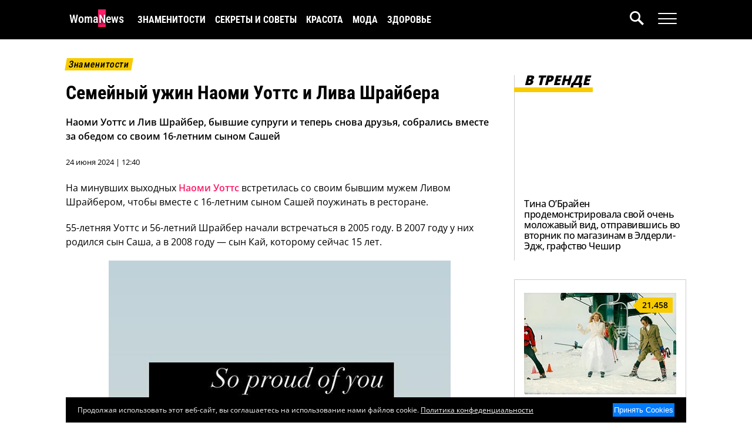

--- FILE ---
content_type: text/html; charset=UTF-8
request_url: https://www.womanews.ru/2024/06/semejnyj-uzhin-naomi-uotts-i-liva-shrajbera/
body_size: 21452
content:
<!DOCTYPE html>
<html lang="ru-RU">
<head>
    <title>Наоми Уоттс и Лив Шрайбер вместе поужинали с сыном Сашей после своих вторых браков | Женские Новости</title>
    <meta charset="UTF-8">
    <meta name="viewport" content="width=device-width, initial-scale=1.0">
    <meta name="yandex-verification" content="a226700d78327963" />
    <meta name='robots' content='index, follow, max-image-preview:large, max-snippet:-1, max-video-preview:-1' />
    <meta name="article:tag" content="Наоми Уоттс,Лив Шрайбер,Билли Крудап,Тейлор Нисен,Саша Шрайбер,воскресный ужин,семейный обед,Мехико,утреннее шоу,цыганка." />
    <meta name="article:section" content="Сплетни" />

	<!-- This site is optimized with the Yoast SEO plugin v22.9 - https://yoast.com/wordpress/plugins/seo/ -->
	<meta name="description" content="Наоми Уоттс и Лив Шрайбер, бывшие супруги и теперь снова друзья, собрались вместе за обедом со своим 16-летним сыном Сашей. Наоми недавно снова вышла замуж за Билли Крудапа, а Лив - за Тейлор Нисен." />
	<link rel="canonical" href="https://www.womanews.ru/2024/06/semejnyj-uzhin-naomi-uotts-i-liva-shrajbera/" />
	<meta property="og:locale" content="ru_RU" />
	<meta property="og:type" content="article" />
	<meta property="og:title" content="Наоми Уоттс и Лив Шрайбер вместе поужинали с сыном Сашей после своих вторых браков" />
	<meta property="og:description" content="Наоми Уоттс и Лив Шрайбер, бывшие супруги и теперь снова друзья, собрались вместе за обедом со своим 16-летним сыном Сашей. Наоми недавно снова вышла замуж за Билли Крудапа, а Лив - за Тейлор Нисен." />
	<meta property="og:url" content="https://www.womanews.ru/2024/06/semejnyj-uzhin-naomi-uotts-i-liva-shrajbera/" />
	<meta property="og:site_name" content="Женские Новости" />
	<meta property="article:published_time" content="2024-06-24T07:40:08+00:00" />
	<meta property="article:modified_time" content="2024-06-24T12:42:06+00:00" />
	<meta property="og:image" content="https://www.womanews.ru/wp-content/uploads/2024/06/imgp-15913-3492.jpg" />
	<meta property="og:image:width" content="634" />
	<meta property="og:image:height" content="1081" />
	<meta property="og:image:type" content="image/jpeg" />
	<meta name="author" content="Эмма Сергевна" />
	<meta name="twitter:card" content="summary_large_image" />
	<meta name="twitter:label1" content="Написано автором" />
	<meta name="twitter:data1" content="Эмма Сергевна" />
	<meta name="twitter:label2" content="Примерное время для чтения" />
	<meta name="twitter:data2" content="4 минуты" />
	<script type="application/ld+json" class="yoast-schema-graph">{"@context":"https://schema.org","@graph":[{"@type":"Article","@id":"https://www.womanews.ru/2024/06/semejnyj-uzhin-naomi-uotts-i-liva-shrajbera/#article","isPartOf":{"@id":"https://www.womanews.ru/2024/06/semejnyj-uzhin-naomi-uotts-i-liva-shrajbera/"},"author":{"name":"Эмма Сергевна","@id":"https://www.womanews.ru/#/schema/person/a2fc1da770b9a184910ca1c07df012c2"},"headline":"Семейный ужин Наоми Уоттс и Лива Шрайбера","datePublished":"2024-06-24T07:40:08+00:00","dateModified":"2024-06-24T12:42:06+00:00","mainEntityOfPage":{"@id":"https://www.womanews.ru/2024/06/semejnyj-uzhin-naomi-uotts-i-liva-shrajbera/"},"wordCount":438,"publisher":{"@id":"https://www.womanews.ru/#organization"},"image":{"@id":"https://www.womanews.ru/2024/06/semejnyj-uzhin-naomi-uotts-i-liva-shrajbera/#primaryimage"},"thumbnailUrl":"https://www.womanews.ru/wp-content/uploads/2024/06/imgp-15913-3492.jpg","keywords":["Билли Крудап","Наоми Уоттс"],"articleSection":["Сплетни"],"inLanguage":"ru-RU"},{"@type":"WebPage","@id":"https://www.womanews.ru/2024/06/semejnyj-uzhin-naomi-uotts-i-liva-shrajbera/","url":"https://www.womanews.ru/2024/06/semejnyj-uzhin-naomi-uotts-i-liva-shrajbera/","name":"Наоми Уоттс и Лив Шрайбер вместе поужинали с сыном Сашей после своих вторых браков","isPartOf":{"@id":"https://www.womanews.ru/#website"},"primaryImageOfPage":{"@id":"https://www.womanews.ru/2024/06/semejnyj-uzhin-naomi-uotts-i-liva-shrajbera/#primaryimage"},"image":{"@id":"https://www.womanews.ru/2024/06/semejnyj-uzhin-naomi-uotts-i-liva-shrajbera/#primaryimage"},"thumbnailUrl":"https://www.womanews.ru/wp-content/uploads/2024/06/imgp-15913-3492.jpg","datePublished":"2024-06-24T07:40:08+00:00","dateModified":"2024-06-24T12:42:06+00:00","description":"Наоми Уоттс и Лив Шрайбер, бывшие супруги и теперь снова друзья, собрались вместе за обедом со своим 16-летним сыном Сашей. Наоми недавно снова вышла замуж за Билли Крудапа, а Лив - за Тейлор Нисен.","breadcrumb":{"@id":"https://www.womanews.ru/2024/06/semejnyj-uzhin-naomi-uotts-i-liva-shrajbera/#breadcrumb"},"inLanguage":"ru-RU","potentialAction":[{"@type":"ReadAction","target":["https://www.womanews.ru/2024/06/semejnyj-uzhin-naomi-uotts-i-liva-shrajbera/"]}]},{"@type":"ImageObject","inLanguage":"ru-RU","@id":"https://www.womanews.ru/2024/06/semejnyj-uzhin-naomi-uotts-i-liva-shrajbera/#primaryimage","url":"https://www.womanews.ru/wp-content/uploads/2024/06/imgp-15913-3492.jpg","contentUrl":"https://www.womanews.ru/wp-content/uploads/2024/06/imgp-15913-3492.jpg","width":634,"height":1081},{"@type":"BreadcrumbList","@id":"https://www.womanews.ru/2024/06/semejnyj-uzhin-naomi-uotts-i-liva-shrajbera/#breadcrumb","itemListElement":[{"@type":"ListItem","position":1,"name":"Главная страница","item":"https://www.womanews.ru/"},{"@type":"ListItem","position":2,"name":"Семейный ужин Наоми Уоттс и Лива Шрайбера"}]},{"@type":"WebSite","@id":"https://www.womanews.ru/#website","url":"https://www.womanews.ru/","name":"Женские Новости","description":"Ежедневный женский новостной журнал","publisher":{"@id":"https://www.womanews.ru/#organization"},"potentialAction":[{"@type":"SearchAction","target":{"@type":"EntryPoint","urlTemplate":"https://www.womanews.ru/?s={search_term_string}"},"query-input":"required name=search_term_string"}],"inLanguage":"ru-RU"},{"@type":"Organization","@id":"https://www.womanews.ru/#organization","name":"Женские Новости","url":"https://www.womanews.ru/","logo":{"@type":"ImageObject","inLanguage":"ru-RU","@id":"https://www.womanews.ru/#/schema/logo/image/","url":"","contentUrl":"","caption":"Женские Новости"},"image":{"@id":"https://www.womanews.ru/#/schema/logo/image/"},"sameAs":["https://dzen.ru/womanews"]},{"@type":"Person","@id":"https://www.womanews.ru/#/schema/person/a2fc1da770b9a184910ca1c07df012c2","name":"Эмма Сергевна","image":{"@type":"ImageObject","inLanguage":"ru-RU","@id":"https://www.womanews.ru/#/schema/person/image/","url":"https://secure.gravatar.com/avatar/98f496b12e7c101aa7c6ed25597ab047?s=96&d=mm&r=g","contentUrl":"https://secure.gravatar.com/avatar/98f496b12e7c101aa7c6ed25597ab047?s=96&d=mm&r=g","caption":"Эмма Сергевна"},"description":"Меня зовут Эмма, и я – писательница, творящая миры на стыке реальности и фантазии. Мои истории – это захватывающие приключения, трогательные романы и глубокие размышления, будоражащие сердца и заставляющие задуматься о жизни. В текстах я делюсь своим взглядом на мир, вдохновляю на творчество и дарую читателям незабываемые эмоции. Присоединяйтесь ко мне в этом увлекательном путешествии!","url":"https://www.womanews.ru/author/emmasergevna/"}]}</script>
	<!-- / Yoast SEO plugin. -->


<script type="1b92e0062503578fc7936a29-text/javascript">
window._wpemojiSettings = {"baseUrl":"https:\/\/s.w.org\/images\/core\/emoji\/15.0.3\/72x72\/","ext":".png","svgUrl":"https:\/\/s.w.org\/images\/core\/emoji\/15.0.3\/svg\/","svgExt":".svg","source":{"concatemoji":"https:\/\/www.womanews.ru\/wp-includes\/js\/wp-emoji-release.min.js?ver=6.5.7"}};
/*! This file is auto-generated */
!function(i,n){var o,s,e;function c(e){try{var t={supportTests:e,timestamp:(new Date).valueOf()};sessionStorage.setItem(o,JSON.stringify(t))}catch(e){}}function p(e,t,n){e.clearRect(0,0,e.canvas.width,e.canvas.height),e.fillText(t,0,0);var t=new Uint32Array(e.getImageData(0,0,e.canvas.width,e.canvas.height).data),r=(e.clearRect(0,0,e.canvas.width,e.canvas.height),e.fillText(n,0,0),new Uint32Array(e.getImageData(0,0,e.canvas.width,e.canvas.height).data));return t.every(function(e,t){return e===r[t]})}function u(e,t,n){switch(t){case"flag":return n(e,"\ud83c\udff3\ufe0f\u200d\u26a7\ufe0f","\ud83c\udff3\ufe0f\u200b\u26a7\ufe0f")?!1:!n(e,"\ud83c\uddfa\ud83c\uddf3","\ud83c\uddfa\u200b\ud83c\uddf3")&&!n(e,"\ud83c\udff4\udb40\udc67\udb40\udc62\udb40\udc65\udb40\udc6e\udb40\udc67\udb40\udc7f","\ud83c\udff4\u200b\udb40\udc67\u200b\udb40\udc62\u200b\udb40\udc65\u200b\udb40\udc6e\u200b\udb40\udc67\u200b\udb40\udc7f");case"emoji":return!n(e,"\ud83d\udc26\u200d\u2b1b","\ud83d\udc26\u200b\u2b1b")}return!1}function f(e,t,n){var r="undefined"!=typeof WorkerGlobalScope&&self instanceof WorkerGlobalScope?new OffscreenCanvas(300,150):i.createElement("canvas"),a=r.getContext("2d",{willReadFrequently:!0}),o=(a.textBaseline="top",a.font="600 32px Arial",{});return e.forEach(function(e){o[e]=t(a,e,n)}),o}function t(e){var t=i.createElement("script");t.src=e,t.defer=!0,i.head.appendChild(t)}"undefined"!=typeof Promise&&(o="wpEmojiSettingsSupports",s=["flag","emoji"],n.supports={everything:!0,everythingExceptFlag:!0},e=new Promise(function(e){i.addEventListener("DOMContentLoaded",e,{once:!0})}),new Promise(function(t){var n=function(){try{var e=JSON.parse(sessionStorage.getItem(o));if("object"==typeof e&&"number"==typeof e.timestamp&&(new Date).valueOf()<e.timestamp+604800&&"object"==typeof e.supportTests)return e.supportTests}catch(e){}return null}();if(!n){if("undefined"!=typeof Worker&&"undefined"!=typeof OffscreenCanvas&&"undefined"!=typeof URL&&URL.createObjectURL&&"undefined"!=typeof Blob)try{var e="postMessage("+f.toString()+"("+[JSON.stringify(s),u.toString(),p.toString()].join(",")+"));",r=new Blob([e],{type:"text/javascript"}),a=new Worker(URL.createObjectURL(r),{name:"wpTestEmojiSupports"});return void(a.onmessage=function(e){c(n=e.data),a.terminate(),t(n)})}catch(e){}c(n=f(s,u,p))}t(n)}).then(function(e){for(var t in e)n.supports[t]=e[t],n.supports.everything=n.supports.everything&&n.supports[t],"flag"!==t&&(n.supports.everythingExceptFlag=n.supports.everythingExceptFlag&&n.supports[t]);n.supports.everythingExceptFlag=n.supports.everythingExceptFlag&&!n.supports.flag,n.DOMReady=!1,n.readyCallback=function(){n.DOMReady=!0}}).then(function(){return e}).then(function(){var e;n.supports.everything||(n.readyCallback(),(e=n.source||{}).concatemoji?t(e.concatemoji):e.wpemoji&&e.twemoji&&(t(e.twemoji),t(e.wpemoji)))}))}((window,document),window._wpemojiSettings);
</script>
<style id='wp-emoji-styles-inline-css'>

	img.wp-smiley, img.emoji {
		display: inline !important;
		border: none !important;
		box-shadow: none !important;
		height: 1em !important;
		width: 1em !important;
		margin: 0 0.07em !important;
		vertical-align: -0.1em !important;
		background: none !important;
		padding: 0 !important;
	}
</style>
<link rel='stylesheet' id='wp-block-library-css' href='https://www.womanews.ru/wp-includes/css/dist/block-library/style.min.css?ver=6.5.7' media='all' />
<style id='global-styles-inline-css'>
body{--wp--preset--color--black: #000000;--wp--preset--color--cyan-bluish-gray: #abb8c3;--wp--preset--color--white: #ffffff;--wp--preset--color--pale-pink: #f78da7;--wp--preset--color--vivid-red: #cf2e2e;--wp--preset--color--luminous-vivid-orange: #ff6900;--wp--preset--color--luminous-vivid-amber: #fcb900;--wp--preset--color--light-green-cyan: #7bdcb5;--wp--preset--color--vivid-green-cyan: #00d084;--wp--preset--color--pale-cyan-blue: #8ed1fc;--wp--preset--color--vivid-cyan-blue: #0693e3;--wp--preset--color--vivid-purple: #9b51e0;--wp--preset--gradient--vivid-cyan-blue-to-vivid-purple: linear-gradient(135deg,rgba(6,147,227,1) 0%,rgb(155,81,224) 100%);--wp--preset--gradient--light-green-cyan-to-vivid-green-cyan: linear-gradient(135deg,rgb(122,220,180) 0%,rgb(0,208,130) 100%);--wp--preset--gradient--luminous-vivid-amber-to-luminous-vivid-orange: linear-gradient(135deg,rgba(252,185,0,1) 0%,rgba(255,105,0,1) 100%);--wp--preset--gradient--luminous-vivid-orange-to-vivid-red: linear-gradient(135deg,rgba(255,105,0,1) 0%,rgb(207,46,46) 100%);--wp--preset--gradient--very-light-gray-to-cyan-bluish-gray: linear-gradient(135deg,rgb(238,238,238) 0%,rgb(169,184,195) 100%);--wp--preset--gradient--cool-to-warm-spectrum: linear-gradient(135deg,rgb(74,234,220) 0%,rgb(151,120,209) 20%,rgb(207,42,186) 40%,rgb(238,44,130) 60%,rgb(251,105,98) 80%,rgb(254,248,76) 100%);--wp--preset--gradient--blush-light-purple: linear-gradient(135deg,rgb(255,206,236) 0%,rgb(152,150,240) 100%);--wp--preset--gradient--blush-bordeaux: linear-gradient(135deg,rgb(254,205,165) 0%,rgb(254,45,45) 50%,rgb(107,0,62) 100%);--wp--preset--gradient--luminous-dusk: linear-gradient(135deg,rgb(255,203,112) 0%,rgb(199,81,192) 50%,rgb(65,88,208) 100%);--wp--preset--gradient--pale-ocean: linear-gradient(135deg,rgb(255,245,203) 0%,rgb(182,227,212) 50%,rgb(51,167,181) 100%);--wp--preset--gradient--electric-grass: linear-gradient(135deg,rgb(202,248,128) 0%,rgb(113,206,126) 100%);--wp--preset--gradient--midnight: linear-gradient(135deg,rgb(2,3,129) 0%,rgb(40,116,252) 100%);--wp--preset--font-size--small: 13px;--wp--preset--font-size--medium: 20px;--wp--preset--font-size--large: 36px;--wp--preset--font-size--x-large: 42px;--wp--preset--spacing--20: 0.44rem;--wp--preset--spacing--30: 0.67rem;--wp--preset--spacing--40: 1rem;--wp--preset--spacing--50: 1.5rem;--wp--preset--spacing--60: 2.25rem;--wp--preset--spacing--70: 3.38rem;--wp--preset--spacing--80: 5.06rem;--wp--preset--shadow--natural: 6px 6px 9px rgba(0, 0, 0, 0.2);--wp--preset--shadow--deep: 12px 12px 50px rgba(0, 0, 0, 0.4);--wp--preset--shadow--sharp: 6px 6px 0px rgba(0, 0, 0, 0.2);--wp--preset--shadow--outlined: 6px 6px 0px -3px rgba(255, 255, 255, 1), 6px 6px rgba(0, 0, 0, 1);--wp--preset--shadow--crisp: 6px 6px 0px rgba(0, 0, 0, 1);}body { margin: 0; }.wp-site-blocks > .alignleft { float: left; margin-right: 2em; }.wp-site-blocks > .alignright { float: right; margin-left: 2em; }.wp-site-blocks > .aligncenter { justify-content: center; margin-left: auto; margin-right: auto; }:where(.is-layout-flex){gap: 0.5em;}:where(.is-layout-grid){gap: 0.5em;}body .is-layout-flow > .alignleft{float: left;margin-inline-start: 0;margin-inline-end: 2em;}body .is-layout-flow > .alignright{float: right;margin-inline-start: 2em;margin-inline-end: 0;}body .is-layout-flow > .aligncenter{margin-left: auto !important;margin-right: auto !important;}body .is-layout-constrained > .alignleft{float: left;margin-inline-start: 0;margin-inline-end: 2em;}body .is-layout-constrained > .alignright{float: right;margin-inline-start: 2em;margin-inline-end: 0;}body .is-layout-constrained > .aligncenter{margin-left: auto !important;margin-right: auto !important;}body .is-layout-constrained > :where(:not(.alignleft):not(.alignright):not(.alignfull)){margin-left: auto !important;margin-right: auto !important;}body .is-layout-flex{display: flex;}body .is-layout-flex{flex-wrap: wrap;align-items: center;}body .is-layout-flex > *{margin: 0;}body .is-layout-grid{display: grid;}body .is-layout-grid > *{margin: 0;}body{padding-top: 0px;padding-right: 0px;padding-bottom: 0px;padding-left: 0px;}a:where(:not(.wp-element-button)){text-decoration: underline;}.wp-element-button, .wp-block-button__link{background-color: #32373c;border-width: 0;color: #fff;font-family: inherit;font-size: inherit;line-height: inherit;padding: calc(0.667em + 2px) calc(1.333em + 2px);text-decoration: none;}.has-black-color{color: var(--wp--preset--color--black) !important;}.has-cyan-bluish-gray-color{color: var(--wp--preset--color--cyan-bluish-gray) !important;}.has-white-color{color: var(--wp--preset--color--white) !important;}.has-pale-pink-color{color: var(--wp--preset--color--pale-pink) !important;}.has-vivid-red-color{color: var(--wp--preset--color--vivid-red) !important;}.has-luminous-vivid-orange-color{color: var(--wp--preset--color--luminous-vivid-orange) !important;}.has-luminous-vivid-amber-color{color: var(--wp--preset--color--luminous-vivid-amber) !important;}.has-light-green-cyan-color{color: var(--wp--preset--color--light-green-cyan) !important;}.has-vivid-green-cyan-color{color: var(--wp--preset--color--vivid-green-cyan) !important;}.has-pale-cyan-blue-color{color: var(--wp--preset--color--pale-cyan-blue) !important;}.has-vivid-cyan-blue-color{color: var(--wp--preset--color--vivid-cyan-blue) !important;}.has-vivid-purple-color{color: var(--wp--preset--color--vivid-purple) !important;}.has-black-background-color{background-color: var(--wp--preset--color--black) !important;}.has-cyan-bluish-gray-background-color{background-color: var(--wp--preset--color--cyan-bluish-gray) !important;}.has-white-background-color{background-color: var(--wp--preset--color--white) !important;}.has-pale-pink-background-color{background-color: var(--wp--preset--color--pale-pink) !important;}.has-vivid-red-background-color{background-color: var(--wp--preset--color--vivid-red) !important;}.has-luminous-vivid-orange-background-color{background-color: var(--wp--preset--color--luminous-vivid-orange) !important;}.has-luminous-vivid-amber-background-color{background-color: var(--wp--preset--color--luminous-vivid-amber) !important;}.has-light-green-cyan-background-color{background-color: var(--wp--preset--color--light-green-cyan) !important;}.has-vivid-green-cyan-background-color{background-color: var(--wp--preset--color--vivid-green-cyan) !important;}.has-pale-cyan-blue-background-color{background-color: var(--wp--preset--color--pale-cyan-blue) !important;}.has-vivid-cyan-blue-background-color{background-color: var(--wp--preset--color--vivid-cyan-blue) !important;}.has-vivid-purple-background-color{background-color: var(--wp--preset--color--vivid-purple) !important;}.has-black-border-color{border-color: var(--wp--preset--color--black) !important;}.has-cyan-bluish-gray-border-color{border-color: var(--wp--preset--color--cyan-bluish-gray) !important;}.has-white-border-color{border-color: var(--wp--preset--color--white) !important;}.has-pale-pink-border-color{border-color: var(--wp--preset--color--pale-pink) !important;}.has-vivid-red-border-color{border-color: var(--wp--preset--color--vivid-red) !important;}.has-luminous-vivid-orange-border-color{border-color: var(--wp--preset--color--luminous-vivid-orange) !important;}.has-luminous-vivid-amber-border-color{border-color: var(--wp--preset--color--luminous-vivid-amber) !important;}.has-light-green-cyan-border-color{border-color: var(--wp--preset--color--light-green-cyan) !important;}.has-vivid-green-cyan-border-color{border-color: var(--wp--preset--color--vivid-green-cyan) !important;}.has-pale-cyan-blue-border-color{border-color: var(--wp--preset--color--pale-cyan-blue) !important;}.has-vivid-cyan-blue-border-color{border-color: var(--wp--preset--color--vivid-cyan-blue) !important;}.has-vivid-purple-border-color{border-color: var(--wp--preset--color--vivid-purple) !important;}.has-vivid-cyan-blue-to-vivid-purple-gradient-background{background: var(--wp--preset--gradient--vivid-cyan-blue-to-vivid-purple) !important;}.has-light-green-cyan-to-vivid-green-cyan-gradient-background{background: var(--wp--preset--gradient--light-green-cyan-to-vivid-green-cyan) !important;}.has-luminous-vivid-amber-to-luminous-vivid-orange-gradient-background{background: var(--wp--preset--gradient--luminous-vivid-amber-to-luminous-vivid-orange) !important;}.has-luminous-vivid-orange-to-vivid-red-gradient-background{background: var(--wp--preset--gradient--luminous-vivid-orange-to-vivid-red) !important;}.has-very-light-gray-to-cyan-bluish-gray-gradient-background{background: var(--wp--preset--gradient--very-light-gray-to-cyan-bluish-gray) !important;}.has-cool-to-warm-spectrum-gradient-background{background: var(--wp--preset--gradient--cool-to-warm-spectrum) !important;}.has-blush-light-purple-gradient-background{background: var(--wp--preset--gradient--blush-light-purple) !important;}.has-blush-bordeaux-gradient-background{background: var(--wp--preset--gradient--blush-bordeaux) !important;}.has-luminous-dusk-gradient-background{background: var(--wp--preset--gradient--luminous-dusk) !important;}.has-pale-ocean-gradient-background{background: var(--wp--preset--gradient--pale-ocean) !important;}.has-electric-grass-gradient-background{background: var(--wp--preset--gradient--electric-grass) !important;}.has-midnight-gradient-background{background: var(--wp--preset--gradient--midnight) !important;}.has-small-font-size{font-size: var(--wp--preset--font-size--small) !important;}.has-medium-font-size{font-size: var(--wp--preset--font-size--medium) !important;}.has-large-font-size{font-size: var(--wp--preset--font-size--large) !important;}.has-x-large-font-size{font-size: var(--wp--preset--font-size--x-large) !important;}
.wp-block-navigation a:where(:not(.wp-element-button)){color: inherit;}
:where(.wp-block-post-template.is-layout-flex){gap: 1.25em;}:where(.wp-block-post-template.is-layout-grid){gap: 1.25em;}
:where(.wp-block-columns.is-layout-flex){gap: 2em;}:where(.wp-block-columns.is-layout-grid){gap: 2em;}
.wp-block-pullquote{font-size: 1.5em;line-height: 1.6;}
</style>
<link rel="alternate" type="application/json+oembed" href="https://www.womanews.ru/wp-json/oembed/1.0/embed?url=https%3A%2F%2Fwww.womanews.ru%2F2024%2F06%2Fsemejnyj-uzhin-naomi-uotts-i-liva-shrajbera%2F" />
<link rel="alternate" type="text/xml+oembed" href="https://www.womanews.ru/wp-json/oembed/1.0/embed?url=https%3A%2F%2Fwww.womanews.ru%2F2024%2F06%2Fsemejnyj-uzhin-naomi-uotts-i-liva-shrajbera%2F&#038;format=xml" />

    <script src="https://cdnjs.cloudflare.com/ajax/libs/jquery/3.5.1/jquery.min.js" integrity="sha512-bLT0Qm9VnAYZDflyKcBaQ2gg0hSYNQrJ8RilYldYQ1FxQYoCLtUjuuRuZo+fjqhx/qtq/1itJ0C2ejDxltZVFg==" crossorigin="anonymous" type="1b92e0062503578fc7936a29-text/javascript"></script>

    
    
    <style type="text/css">@font-face {font-family:Open Sans;font-style:normal;font-weight:400;src:url(/cf-fonts/v/open-sans/5.0.20/greek/wght/normal.woff2);unicode-range:U+0370-03FF;font-display:auto;}@font-face {font-family:Open Sans;font-style:normal;font-weight:400;src:url(/cf-fonts/v/open-sans/5.0.20/latin/wght/normal.woff2);unicode-range:U+0000-00FF,U+0131,U+0152-0153,U+02BB-02BC,U+02C6,U+02DA,U+02DC,U+0304,U+0308,U+0329,U+2000-206F,U+2074,U+20AC,U+2122,U+2191,U+2193,U+2212,U+2215,U+FEFF,U+FFFD;font-display:auto;}@font-face {font-family:Open Sans;font-style:normal;font-weight:400;src:url(/cf-fonts/v/open-sans/5.0.20/latin-ext/wght/normal.woff2);unicode-range:U+0100-02AF,U+0304,U+0308,U+0329,U+1E00-1E9F,U+1EF2-1EFF,U+2020,U+20A0-20AB,U+20AD-20CF,U+2113,U+2C60-2C7F,U+A720-A7FF;font-display:auto;}@font-face {font-family:Open Sans;font-style:normal;font-weight:400;src:url(/cf-fonts/v/open-sans/5.0.20/cyrillic/wght/normal.woff2);unicode-range:U+0301,U+0400-045F,U+0490-0491,U+04B0-04B1,U+2116;font-display:auto;}@font-face {font-family:Open Sans;font-style:normal;font-weight:400;src:url(/cf-fonts/v/open-sans/5.0.20/cyrillic-ext/wght/normal.woff2);unicode-range:U+0460-052F,U+1C80-1C88,U+20B4,U+2DE0-2DFF,U+A640-A69F,U+FE2E-FE2F;font-display:auto;}@font-face {font-family:Open Sans;font-style:normal;font-weight:400;src:url(/cf-fonts/v/open-sans/5.0.20/vietnamese/wght/normal.woff2);unicode-range:U+0102-0103,U+0110-0111,U+0128-0129,U+0168-0169,U+01A0-01A1,U+01AF-01B0,U+0300-0301,U+0303-0304,U+0308-0309,U+0323,U+0329,U+1EA0-1EF9,U+20AB;font-display:auto;}@font-face {font-family:Open Sans;font-style:normal;font-weight:400;src:url(/cf-fonts/v/open-sans/5.0.20/hebrew/wght/normal.woff2);unicode-range:U+0590-05FF,U+200C-2010,U+20AA,U+25CC,U+FB1D-FB4F;font-display:auto;}@font-face {font-family:Open Sans;font-style:normal;font-weight:400;src:url(/cf-fonts/v/open-sans/5.0.20/greek-ext/wght/normal.woff2);unicode-range:U+1F00-1FFF;font-display:auto;}@font-face {font-family:Open Sans;font-style:normal;font-weight:500;src:url(/cf-fonts/v/open-sans/5.0.20/latin-ext/wght/normal.woff2);unicode-range:U+0100-02AF,U+0304,U+0308,U+0329,U+1E00-1E9F,U+1EF2-1EFF,U+2020,U+20A0-20AB,U+20AD-20CF,U+2113,U+2C60-2C7F,U+A720-A7FF;font-display:auto;}@font-face {font-family:Open Sans;font-style:normal;font-weight:500;src:url(/cf-fonts/v/open-sans/5.0.20/latin/wght/normal.woff2);unicode-range:U+0000-00FF,U+0131,U+0152-0153,U+02BB-02BC,U+02C6,U+02DA,U+02DC,U+0304,U+0308,U+0329,U+2000-206F,U+2074,U+20AC,U+2122,U+2191,U+2193,U+2212,U+2215,U+FEFF,U+FFFD;font-display:auto;}@font-face {font-family:Open Sans;font-style:normal;font-weight:500;src:url(/cf-fonts/v/open-sans/5.0.20/greek/wght/normal.woff2);unicode-range:U+0370-03FF;font-display:auto;}@font-face {font-family:Open Sans;font-style:normal;font-weight:500;src:url(/cf-fonts/v/open-sans/5.0.20/greek-ext/wght/normal.woff2);unicode-range:U+1F00-1FFF;font-display:auto;}@font-face {font-family:Open Sans;font-style:normal;font-weight:500;src:url(/cf-fonts/v/open-sans/5.0.20/cyrillic-ext/wght/normal.woff2);unicode-range:U+0460-052F,U+1C80-1C88,U+20B4,U+2DE0-2DFF,U+A640-A69F,U+FE2E-FE2F;font-display:auto;}@font-face {font-family:Open Sans;font-style:normal;font-weight:500;src:url(/cf-fonts/v/open-sans/5.0.20/hebrew/wght/normal.woff2);unicode-range:U+0590-05FF,U+200C-2010,U+20AA,U+25CC,U+FB1D-FB4F;font-display:auto;}@font-face {font-family:Open Sans;font-style:normal;font-weight:500;src:url(/cf-fonts/v/open-sans/5.0.20/cyrillic/wght/normal.woff2);unicode-range:U+0301,U+0400-045F,U+0490-0491,U+04B0-04B1,U+2116;font-display:auto;}@font-face {font-family:Open Sans;font-style:normal;font-weight:500;src:url(/cf-fonts/v/open-sans/5.0.20/vietnamese/wght/normal.woff2);unicode-range:U+0102-0103,U+0110-0111,U+0128-0129,U+0168-0169,U+01A0-01A1,U+01AF-01B0,U+0300-0301,U+0303-0304,U+0308-0309,U+0323,U+0329,U+1EA0-1EF9,U+20AB;font-display:auto;}@font-face {font-family:Open Sans;font-style:normal;font-weight:600;src:url(/cf-fonts/v/open-sans/5.0.20/greek/wght/normal.woff2);unicode-range:U+0370-03FF;font-display:auto;}@font-face {font-family:Open Sans;font-style:normal;font-weight:600;src:url(/cf-fonts/v/open-sans/5.0.20/latin-ext/wght/normal.woff2);unicode-range:U+0100-02AF,U+0304,U+0308,U+0329,U+1E00-1E9F,U+1EF2-1EFF,U+2020,U+20A0-20AB,U+20AD-20CF,U+2113,U+2C60-2C7F,U+A720-A7FF;font-display:auto;}@font-face {font-family:Open Sans;font-style:normal;font-weight:600;src:url(/cf-fonts/v/open-sans/5.0.20/latin/wght/normal.woff2);unicode-range:U+0000-00FF,U+0131,U+0152-0153,U+02BB-02BC,U+02C6,U+02DA,U+02DC,U+0304,U+0308,U+0329,U+2000-206F,U+2074,U+20AC,U+2122,U+2191,U+2193,U+2212,U+2215,U+FEFF,U+FFFD;font-display:auto;}@font-face {font-family:Open Sans;font-style:normal;font-weight:600;src:url(/cf-fonts/v/open-sans/5.0.20/cyrillic-ext/wght/normal.woff2);unicode-range:U+0460-052F,U+1C80-1C88,U+20B4,U+2DE0-2DFF,U+A640-A69F,U+FE2E-FE2F;font-display:auto;}@font-face {font-family:Open Sans;font-style:normal;font-weight:600;src:url(/cf-fonts/v/open-sans/5.0.20/hebrew/wght/normal.woff2);unicode-range:U+0590-05FF,U+200C-2010,U+20AA,U+25CC,U+FB1D-FB4F;font-display:auto;}@font-face {font-family:Open Sans;font-style:normal;font-weight:600;src:url(/cf-fonts/v/open-sans/5.0.20/cyrillic/wght/normal.woff2);unicode-range:U+0301,U+0400-045F,U+0490-0491,U+04B0-04B1,U+2116;font-display:auto;}@font-face {font-family:Open Sans;font-style:normal;font-weight:600;src:url(/cf-fonts/v/open-sans/5.0.20/vietnamese/wght/normal.woff2);unicode-range:U+0102-0103,U+0110-0111,U+0128-0129,U+0168-0169,U+01A0-01A1,U+01AF-01B0,U+0300-0301,U+0303-0304,U+0308-0309,U+0323,U+0329,U+1EA0-1EF9,U+20AB;font-display:auto;}@font-face {font-family:Open Sans;font-style:normal;font-weight:600;src:url(/cf-fonts/v/open-sans/5.0.20/greek-ext/wght/normal.woff2);unicode-range:U+1F00-1FFF;font-display:auto;}@font-face {font-family:Open Sans;font-style:normal;font-weight:800;src:url(/cf-fonts/v/open-sans/5.0.20/cyrillic/wght/normal.woff2);unicode-range:U+0301,U+0400-045F,U+0490-0491,U+04B0-04B1,U+2116;font-display:auto;}@font-face {font-family:Open Sans;font-style:normal;font-weight:800;src:url(/cf-fonts/v/open-sans/5.0.20/latin/wght/normal.woff2);unicode-range:U+0000-00FF,U+0131,U+0152-0153,U+02BB-02BC,U+02C6,U+02DA,U+02DC,U+0304,U+0308,U+0329,U+2000-206F,U+2074,U+20AC,U+2122,U+2191,U+2193,U+2212,U+2215,U+FEFF,U+FFFD;font-display:auto;}@font-face {font-family:Open Sans;font-style:normal;font-weight:800;src:url(/cf-fonts/v/open-sans/5.0.20/hebrew/wght/normal.woff2);unicode-range:U+0590-05FF,U+200C-2010,U+20AA,U+25CC,U+FB1D-FB4F;font-display:auto;}@font-face {font-family:Open Sans;font-style:normal;font-weight:800;src:url(/cf-fonts/v/open-sans/5.0.20/greek/wght/normal.woff2);unicode-range:U+0370-03FF;font-display:auto;}@font-face {font-family:Open Sans;font-style:normal;font-weight:800;src:url(/cf-fonts/v/open-sans/5.0.20/greek-ext/wght/normal.woff2);unicode-range:U+1F00-1FFF;font-display:auto;}@font-face {font-family:Open Sans;font-style:normal;font-weight:800;src:url(/cf-fonts/v/open-sans/5.0.20/cyrillic-ext/wght/normal.woff2);unicode-range:U+0460-052F,U+1C80-1C88,U+20B4,U+2DE0-2DFF,U+A640-A69F,U+FE2E-FE2F;font-display:auto;}@font-face {font-family:Open Sans;font-style:normal;font-weight:800;src:url(/cf-fonts/v/open-sans/5.0.20/latin-ext/wght/normal.woff2);unicode-range:U+0100-02AF,U+0304,U+0308,U+0329,U+1E00-1E9F,U+1EF2-1EFF,U+2020,U+20A0-20AB,U+20AD-20CF,U+2113,U+2C60-2C7F,U+A720-A7FF;font-display:auto;}@font-face {font-family:Open Sans;font-style:normal;font-weight:800;src:url(/cf-fonts/v/open-sans/5.0.20/vietnamese/wght/normal.woff2);unicode-range:U+0102-0103,U+0110-0111,U+0128-0129,U+0168-0169,U+01A0-01A1,U+01AF-01B0,U+0300-0301,U+0303-0304,U+0308-0309,U+0323,U+0329,U+1EA0-1EF9,U+20AB;font-display:auto;}@font-face {font-family:Roboto Condensed;font-style:normal;font-weight:400;src:url(/cf-fonts/v/roboto-condensed/5.0.14/vietnamese/wght/normal.woff2);unicode-range:U+0102-0103,U+0110-0111,U+0128-0129,U+0168-0169,U+01A0-01A1,U+01AF-01B0,U+0300-0301,U+0303-0304,U+0308-0309,U+0323,U+0329,U+1EA0-1EF9,U+20AB;font-display:auto;}@font-face {font-family:Roboto Condensed;font-style:normal;font-weight:400;src:url(/cf-fonts/v/roboto-condensed/5.0.14/latin-ext/wght/normal.woff2);unicode-range:U+0100-02AF,U+0304,U+0308,U+0329,U+1E00-1E9F,U+1EF2-1EFF,U+2020,U+20A0-20AB,U+20AD-20CF,U+2113,U+2C60-2C7F,U+A720-A7FF;font-display:auto;}@font-face {font-family:Roboto Condensed;font-style:normal;font-weight:400;src:url(/cf-fonts/v/roboto-condensed/5.0.14/greek/wght/normal.woff2);unicode-range:U+0370-03FF;font-display:auto;}@font-face {font-family:Roboto Condensed;font-style:normal;font-weight:400;src:url(/cf-fonts/v/roboto-condensed/5.0.14/cyrillic-ext/wght/normal.woff2);unicode-range:U+0460-052F,U+1C80-1C88,U+20B4,U+2DE0-2DFF,U+A640-A69F,U+FE2E-FE2F;font-display:auto;}@font-face {font-family:Roboto Condensed;font-style:normal;font-weight:400;src:url(/cf-fonts/v/roboto-condensed/5.0.14/cyrillic/wght/normal.woff2);unicode-range:U+0301,U+0400-045F,U+0490-0491,U+04B0-04B1,U+2116;font-display:auto;}@font-face {font-family:Roboto Condensed;font-style:normal;font-weight:400;src:url(/cf-fonts/v/roboto-condensed/5.0.14/greek-ext/wght/normal.woff2);unicode-range:U+1F00-1FFF;font-display:auto;}@font-face {font-family:Roboto Condensed;font-style:normal;font-weight:400;src:url(/cf-fonts/v/roboto-condensed/5.0.14/latin/wght/normal.woff2);unicode-range:U+0000-00FF,U+0131,U+0152-0153,U+02BB-02BC,U+02C6,U+02DA,U+02DC,U+0304,U+0308,U+0329,U+2000-206F,U+2074,U+20AC,U+2122,U+2191,U+2193,U+2212,U+2215,U+FEFF,U+FFFD;font-display:auto;}@font-face {font-family:Roboto Condensed;font-style:normal;font-weight:500;src:url(/cf-fonts/v/roboto-condensed/5.0.14/vietnamese/wght/normal.woff2);unicode-range:U+0102-0103,U+0110-0111,U+0128-0129,U+0168-0169,U+01A0-01A1,U+01AF-01B0,U+0300-0301,U+0303-0304,U+0308-0309,U+0323,U+0329,U+1EA0-1EF9,U+20AB;font-display:auto;}@font-face {font-family:Roboto Condensed;font-style:normal;font-weight:500;src:url(/cf-fonts/v/roboto-condensed/5.0.14/cyrillic/wght/normal.woff2);unicode-range:U+0301,U+0400-045F,U+0490-0491,U+04B0-04B1,U+2116;font-display:auto;}@font-face {font-family:Roboto Condensed;font-style:normal;font-weight:500;src:url(/cf-fonts/v/roboto-condensed/5.0.14/cyrillic-ext/wght/normal.woff2);unicode-range:U+0460-052F,U+1C80-1C88,U+20B4,U+2DE0-2DFF,U+A640-A69F,U+FE2E-FE2F;font-display:auto;}@font-face {font-family:Roboto Condensed;font-style:normal;font-weight:500;src:url(/cf-fonts/v/roboto-condensed/5.0.14/greek-ext/wght/normal.woff2);unicode-range:U+1F00-1FFF;font-display:auto;}@font-face {font-family:Roboto Condensed;font-style:normal;font-weight:500;src:url(/cf-fonts/v/roboto-condensed/5.0.14/latin/wght/normal.woff2);unicode-range:U+0000-00FF,U+0131,U+0152-0153,U+02BB-02BC,U+02C6,U+02DA,U+02DC,U+0304,U+0308,U+0329,U+2000-206F,U+2074,U+20AC,U+2122,U+2191,U+2193,U+2212,U+2215,U+FEFF,U+FFFD;font-display:auto;}@font-face {font-family:Roboto Condensed;font-style:normal;font-weight:500;src:url(/cf-fonts/v/roboto-condensed/5.0.14/latin-ext/wght/normal.woff2);unicode-range:U+0100-02AF,U+0304,U+0308,U+0329,U+1E00-1E9F,U+1EF2-1EFF,U+2020,U+20A0-20AB,U+20AD-20CF,U+2113,U+2C60-2C7F,U+A720-A7FF;font-display:auto;}@font-face {font-family:Roboto Condensed;font-style:normal;font-weight:500;src:url(/cf-fonts/v/roboto-condensed/5.0.14/greek/wght/normal.woff2);unicode-range:U+0370-03FF;font-display:auto;}@font-face {font-family:Roboto Condensed;font-style:normal;font-weight:600;src:url(/cf-fonts/v/roboto-condensed/5.0.14/latin-ext/wght/normal.woff2);unicode-range:U+0100-02AF,U+0304,U+0308,U+0329,U+1E00-1E9F,U+1EF2-1EFF,U+2020,U+20A0-20AB,U+20AD-20CF,U+2113,U+2C60-2C7F,U+A720-A7FF;font-display:auto;}@font-face {font-family:Roboto Condensed;font-style:normal;font-weight:600;src:url(/cf-fonts/v/roboto-condensed/5.0.14/latin/wght/normal.woff2);unicode-range:U+0000-00FF,U+0131,U+0152-0153,U+02BB-02BC,U+02C6,U+02DA,U+02DC,U+0304,U+0308,U+0329,U+2000-206F,U+2074,U+20AC,U+2122,U+2191,U+2193,U+2212,U+2215,U+FEFF,U+FFFD;font-display:auto;}@font-face {font-family:Roboto Condensed;font-style:normal;font-weight:600;src:url(/cf-fonts/v/roboto-condensed/5.0.14/cyrillic/wght/normal.woff2);unicode-range:U+0301,U+0400-045F,U+0490-0491,U+04B0-04B1,U+2116;font-display:auto;}@font-face {font-family:Roboto Condensed;font-style:normal;font-weight:600;src:url(/cf-fonts/v/roboto-condensed/5.0.14/greek-ext/wght/normal.woff2);unicode-range:U+1F00-1FFF;font-display:auto;}@font-face {font-family:Roboto Condensed;font-style:normal;font-weight:600;src:url(/cf-fonts/v/roboto-condensed/5.0.14/vietnamese/wght/normal.woff2);unicode-range:U+0102-0103,U+0110-0111,U+0128-0129,U+0168-0169,U+01A0-01A1,U+01AF-01B0,U+0300-0301,U+0303-0304,U+0308-0309,U+0323,U+0329,U+1EA0-1EF9,U+20AB;font-display:auto;}@font-face {font-family:Roboto Condensed;font-style:normal;font-weight:600;src:url(/cf-fonts/v/roboto-condensed/5.0.14/greek/wght/normal.woff2);unicode-range:U+0370-03FF;font-display:auto;}@font-face {font-family:Roboto Condensed;font-style:normal;font-weight:600;src:url(/cf-fonts/v/roboto-condensed/5.0.14/cyrillic-ext/wght/normal.woff2);unicode-range:U+0460-052F,U+1C80-1C88,U+20B4,U+2DE0-2DFF,U+A640-A69F,U+FE2E-FE2F;font-display:auto;}@font-face {font-family:Roboto Condensed;font-style:normal;font-weight:700;src:url(/cf-fonts/v/roboto-condensed/5.0.14/cyrillic/wght/normal.woff2);unicode-range:U+0301,U+0400-045F,U+0490-0491,U+04B0-04B1,U+2116;font-display:auto;}@font-face {font-family:Roboto Condensed;font-style:normal;font-weight:700;src:url(/cf-fonts/v/roboto-condensed/5.0.14/latin/wght/normal.woff2);unicode-range:U+0000-00FF,U+0131,U+0152-0153,U+02BB-02BC,U+02C6,U+02DA,U+02DC,U+0304,U+0308,U+0329,U+2000-206F,U+2074,U+20AC,U+2122,U+2191,U+2193,U+2212,U+2215,U+FEFF,U+FFFD;font-display:auto;}@font-face {font-family:Roboto Condensed;font-style:normal;font-weight:700;src:url(/cf-fonts/v/roboto-condensed/5.0.14/latin-ext/wght/normal.woff2);unicode-range:U+0100-02AF,U+0304,U+0308,U+0329,U+1E00-1E9F,U+1EF2-1EFF,U+2020,U+20A0-20AB,U+20AD-20CF,U+2113,U+2C60-2C7F,U+A720-A7FF;font-display:auto;}@font-face {font-family:Roboto Condensed;font-style:normal;font-weight:700;src:url(/cf-fonts/v/roboto-condensed/5.0.14/greek/wght/normal.woff2);unicode-range:U+0370-03FF;font-display:auto;}@font-face {font-family:Roboto Condensed;font-style:normal;font-weight:700;src:url(/cf-fonts/v/roboto-condensed/5.0.14/vietnamese/wght/normal.woff2);unicode-range:U+0102-0103,U+0110-0111,U+0128-0129,U+0168-0169,U+01A0-01A1,U+01AF-01B0,U+0300-0301,U+0303-0304,U+0308-0309,U+0323,U+0329,U+1EA0-1EF9,U+20AB;font-display:auto;}@font-face {font-family:Roboto Condensed;font-style:normal;font-weight:700;src:url(/cf-fonts/v/roboto-condensed/5.0.14/cyrillic-ext/wght/normal.woff2);unicode-range:U+0460-052F,U+1C80-1C88,U+20B4,U+2DE0-2DFF,U+A640-A69F,U+FE2E-FE2F;font-display:auto;}@font-face {font-family:Roboto Condensed;font-style:normal;font-weight:700;src:url(/cf-fonts/v/roboto-condensed/5.0.14/greek-ext/wght/normal.woff2);unicode-range:U+1F00-1FFF;font-display:auto;}</style>
    <link rel="stylesheet" href="https://www.womanews.ru/wp-content/themes/WNtheme/style.css?00048">
</head>
<body class="post-template-default single single-post postid-53604 single-format-standard">

<header class="top_bar">
    <div class="container">
        <div class="header">
            <a href="https://www.womanews.ru/" class="site-logo" aria-label="Логитип Сайта">

                <svg width="100" height="30" viewBox="0 0 100 30" xmlns="http://www.w3.org/2000/svg">
                    <!--<rect x="0" y="0" width="55" height="30" fill="#ff1b67"></rect>-->
                    <rect x="55" y="0" width="13" height="30" fill="#ff1b67"></rect>
                    <text x="6" y="23" font-family="Roboto Condensed, sans-serif" font-size="20" fill="#FFFFFF" font-weight="500" filter="url(#textShadow)">WomaNews</text>

                    <defs>
                        <filter id="textShadow" x="-50%" y="-50%" width="200%" height="200%">
                            <feGaussianBlur stdDeviation="2"></feGaussianBlur>
                            <feOffset dx="2" dy="2"></feOffset>
                            <feComposite in2="SourceAlpha" operator="out"></feComposite>
                            <feColorMatrix type="matrix" values="0 0 0 0 0 0 0 0 0 0 0 0 0 0 0 0 0 0 1 0"></feColorMatrix>
                            <feBlend mode="normal" in2="SourceGraphic"></feBlend>
                        </filter>
                    </defs>
                </svg>

            </a>


            <nav itemscope itemtype="https://schema.org/SiteNavigationElement" class="main_navigation_box">
    <ul>
        <li itemprop="name"><a href="https://www.womanews.ru/category/celebs/">ЗНАМЕНИТОСТИ</a></li>
<li itemprop="name"><a href="https://www.womanews.ru/category/secrets/">СЕКРЕТЫ И СОВЕТЫ</a></li>
<li itemprop="name"><a href="https://www.womanews.ru/category/beauty/">КРАСОТА</a></li>
<li itemprop="name"><a href="https://www.womanews.ru/category/fashion/">МОДА</a></li>
<li itemprop="name"><a href="https://www.womanews.ru/category/health/">ЗДОРОВЬЕ</a></li>
    </ul>
</nav>

            <div class="top_right_buttons">
            <label class="search_button">
    <div class="nav-bar-icons__search" data-analytics-linklocation="navigation" data-analytics-linkname="search" role="button" tabindex="0">
        <svg width="24" height="24" viewBox="0 0 24 24" fill="white" xmlns="http://www.w3.org/2000/svg"><g clip-path="url(#clip0_742_38815)"><path fill-rule="evenodd" clip-rule="evenodd" d="M9.01 18.02c1.84 0 3.54-.55 4.97-1.49L21.45 24 24 21.45l-7.47-7.47a8.977 8.977 0 0 0 1.49-4.97C18.02 4.03 13.99 0 9.01 0S0 4.03 0 9.01s4.03 9.01 9.01 9.01Zm6.22-9.01c0 3.43-2.78 6.22-6.22 6.22s-6.22-2.78-6.22-6.22a6.22 6.22 0 0 1 12.44 0Z"></path></g><defs><clipPath id="clip0_742_38815"><rect width="24" height="24" fill="white"></rect></clipPath></defs></svg>
    </div>
</label>


            <button class="hamburger-button" aria-label="Меню">
    <span></span>
    <span></span>
    <span></span>
</button>

<nav class="vertical-menu">
    <ul>
        <li><a href="https://www.womanews.ru/category/health/">ЗДОРОВЬЕ</a></li>
<li><a href="https://www.womanews.ru/category/health/zdoroviy-obraz-zhizni/"> &#8212; ЗОЖ - ЗДОРОВЫЙ ОБРАЗ ЖИЗНИ</a></li>
<li><a href="https://www.womanews.ru/category/health/novinki-medicini/"> &#8212; НОВИНКИ МЕДИЦИНЫ</a></li>
<li><a href="https://www.womanews.ru/category/celebs/">ЗНАМЕНИТОСТИ</a></li>
<li><a href="https://www.womanews.ru/category/celebs/spletni/"> &#8212; СПЛЕТНИ</a></li>
<li><a href="https://www.womanews.ru/category/beauty/">КРАСОТА</a></li>
<li><a href="https://www.womanews.ru/category/beauty/makeup/"> &#8212; МАКИЯЖ</a></li>
<li><a href="https://www.womanews.ru/category/beauty/nailart/"> &#8212; МАНИКЮР</a></li>
<li><a href="https://www.womanews.ru/category/beauty/secreti-krasoti-zvyozd/"> &#8212; СЕКРЕТЫ КРАСОТЫ ЗВЁЗД</a></li>
<li><a href="https://www.womanews.ru/category/beauty/volosi-i-kozha/"> &#8212; УХОД ЗА КОЖЕЙ И ВОЛОСАМИ</a></li>
<li><a href="https://www.womanews.ru/category/fashion/">МОДА</a></li>
<li><a href="https://www.womanews.ru/category/fashion/style/"> &#8212; СТИЛЬ</a></li>
<li><a href="https://www.womanews.ru/category/fashion/trends/"> &#8212; ТРЕНДЫ</a></li>
<li><a href="https://www.womanews.ru/category/secrets/">СЕКРЕТЫ И СОВЕТЫ</a></li>
<li><a href="https://www.womanews.ru/category/secrets/semiya/"> &#8212; СЕМЬЯ</a></li>
<li><a href="https://www.womanews.ru/category/secrets/uchyoba-i-rabota/"> &#8212; УЧЁБА И РАБОТА</a></li>
    </ul>
</nav>            </div>

        </div>

    </div>
</header>

<main>
    <div class="search--header" style="display: none;" data-search-header="search" data-component="searchForm">
    <form action="/" class="search__form">
        <div class="search__inner" role="search">
            <label for="search-input-header" class="screen-reader-text">Поиск</label>
            <input type="search" name="s" class="search__input" id="search-input-header" placeholder="Ваш поисковый запрос" tabindex="0" data-search-header="input">
        </div>
        <button class="search__submit" type="submit" tabindex="0" aria-label="Click to Search" data-search-header="submit">
            <span class="search__submit-text">Искать</span>
        </button>
    </form>
</div>
    <div class="container">

        <script type="application/ld+json">
{
    "@context": "https://schema.org",
  "@type": "BreadcrumbList",
  "itemListElement": [
    {
        "@type": "ListItem",
      "position": 1,
      "name": "Home",
      "item": {
        "@id": "/",
        "@type": "WebPage"
      }
    },{
        "@type": "ListItem",
      "position": 2,
      "name": "Знаменитости",
      "item": {
        "@id": "/category/celebs/",
        "@type": "WebPage"
      }
    },{
        "@type": "ListItem",
      "position": 3,
      "name": "Сплетни",
      "item": {
        "@id": "/category/celebs/spletni/",
        "@type": "WebPage"
      }
    }
  ]
}
</script><div class="containerBox"><span class="post-category-header">
        <a href="/category/celebs/" itemprop="item">
            <span itemprop="name">Знаменитости</span>
        </a>
      </span></div>
        <div class="containerBox">

            <div class="centerBox">

                <article itemscope itemtype="http://schema.org/Article" role="article">
                    <header class="article-header">
                        <meta itemprop="datePublished" content="2024-06-24T12:40:08+05:00">
                        <meta itemprop="author" itemtype="http://schema.org/Person" content="Эмма Сергевна">

                        <h1 itemprop="headline">Семейный ужин Наоми Уоттс и Лива Шрайбера</h1>
                        <p class="sub_post_title">Наоми Уоттс и Лив Шрайбер, бывшие супруги и теперь снова друзья, собрались вместе за обедом со своим 16-летним сыном Сашей</p>                        <p class="small08">24 июня 2024 | 12:40</p>
                    </header>

                    <div itemprop="articleBody">
                    <div><p>На минувших выходных <a href="https://www.womanews.ru/tag/naomi-uotts" title="Наоми Уоттс">Наоми Уоттс</a> встретилась со своим бывшим мужем Ливом Шрайбером, чтобы вместе с 16-летним сыном Сашей поужинать в ресторане.
<span id="more-53604"></span></p>
<p>55-летняя Уоттс и 56-летний Шрайбер начали встречаться в 2005 году. В 2007 году у них родился сын Саша, а в 2008 году — сын Кай, которому сейчас 15 лет.
<figure class="image-with-caption image-vertical"><div class="image-container"><img decoding="async" class="aligncenter wp-image-53598 size-full" src="https://www.womanews.ru/wp-content/uploads/2024/06/imgp-15913-3492.jpg" alt="Наоми Уоттс провела часть уикенда с экс-бойфрендом Ливом Шрайбером, а также отправилась в ресторан с их 16-летним сыном Сашей" width="634" height="1081" loading="lazy" srcset="https://www.womanews.ru/wp-content/uploads/2024/06/imgp-15913-3492.jpg 634w, https://www.womanews.ru/wp-content/uploads/2024/06/imgp-15913-3492.jpg?w=364&amp;h=621&amp;cr=0 364w, https://www.womanews.ru/wp-content/uploads/2024/06/imgp-15913-3492.jpg?w=728&amp;h=1241&amp;cr=0 728w" sizes="(min-width: 634px) 634px, 100vw"><button class="openGalleryButton"><div class="imageCount"><span class="plusSign">+</span><span>6</span></div><div class="viewGalleryText">Галерея</div></button></div><figcaption>Наоми Уоттс провела часть уикенда с экс-бойфрендом Ливом Шрайбером, а также отправилась в ресторан с их 16-летним сыном Сашей</figcaption></figure>
Пара рассталась в 2016 году. В июне 2023 года Уоттс вышла замуж за своего коллегу по сериалу «Цыганка» <a href="https://www.womanews.ru/tag/billi-krudap" title="Билли Крудап">Билли Крудап</a>а, а Шрайбер женился на Тейлор Нисен в июле 2023 года.</p>
<p>Бывшие супруги сделали совместный снимок у ресторана, который Уоттс опубликовала в своей истории в социальной сети с подписью «Так горжусь тобой, @sashapeteschreiber» и тремя красными сердечками.
<figure class="image-with-caption image-vertical"><div class="image-container"><img decoding="async" class="aligncenter wp-image-53599 size-full" src="https://www.womanews.ru/wp-content/uploads/2024/06/imgp-15913-9968.jpg" alt="А в воскресенье Уоттс поделилась несколькими снимками из своей поездки в Париж" width="634" height="1081" loading="lazy" srcset="https://www.womanews.ru/wp-content/uploads/2024/06/imgp-15913-9968.jpg 634w, https://www.womanews.ru/wp-content/uploads/2024/06/imgp-15913-9968.jpg?w=364&amp;h=621&amp;cr=0 364w, https://www.womanews.ru/wp-content/uploads/2024/06/imgp-15913-9968.jpg?w=728&amp;h=1241&amp;cr=0 728w" sizes="(min-width: 634px) 634px, 100vw"><button class="openGalleryButton"><div class="imageCount"><span class="plusSign">+</span><span>6</span></div><div class="viewGalleryText">Галерея</div></button></div><figcaption>А в воскресенье Уоттс поделилась несколькими снимками из своей поездки в Париж</figcaption></figure>
Она также поделилась фотографией, сделанной внутри ресторана, на которой запечатлены она, Шрайбер и их сын. В воскресенье Уоттс опубликовала несколько снимков из своей поездки в Париж.</p>
<p>На ужин Уоттс надела белую футболку, солнцезащитные очки-авиаторы и золотую цепочку, в то время как Саша предпочел белую рубашку-поло с зелеными полосками на воротнике и рукавах.
<figure class="image-with-caption image-vertical"><div class="image-container"><img decoding="async" class="aligncenter wp-image-53600 size-full" src="https://www.womanews.ru/wp-content/uploads/2024/06/imgp-15913-5468.jpg" alt="На первом снимке Шрайбер был в белой футболке, но на следующем, в ресторане, он был в зеленой рубашке поло" width="634" height="1081" loading="lazy" srcset="https://www.womanews.ru/wp-content/uploads/2024/06/imgp-15913-5468.jpg 634w, https://www.womanews.ru/wp-content/uploads/2024/06/imgp-15913-5468.jpg?w=364&amp;h=621&amp;cr=0 364w, https://www.womanews.ru/wp-content/uploads/2024/06/imgp-15913-5468.jpg?w=728&amp;h=1241&amp;cr=0 728w" sizes="(min-width: 634px) 634px, 100vw"><button class="openGalleryButton"><div class="imageCount"><span class="plusSign">+</span><span>6</span></div><div class="viewGalleryText">Галерея</div></button></div><figcaption>На первом снимке Шрайбер был в белой футболке, но на следующем, в ресторане, он был в зеленой рубашке поло</figcaption></figure>
На первом снимке Шрайбер был в белой футболке, но для фотографии в ресторане он, похоже, переоделся в зеленую рубашку-поло.</p>
<p>Для ужина Уоттс также накинула кремовый блейзер.
<figure class="image-with-caption image-vertical"><div class="image-container"><img decoding="async" class="aligncenter wp-image-53601 size-full" src="https://www.womanews.ru/wp-content/uploads/2024/06/imgp-15913-9058.jpg" alt="Наоми Уоттс с семьей в Париже" width="634" height="1081" loading="lazy" srcset="https://www.womanews.ru/wp-content/uploads/2024/06/imgp-15913-9058.jpg 634w, https://www.womanews.ru/wp-content/uploads/2024/06/imgp-15913-9058.jpg?w=364&amp;h=621&amp;cr=0 364w, https://www.womanews.ru/wp-content/uploads/2024/06/imgp-15913-9058.jpg?w=728&amp;h=1241&amp;cr=0 728w" sizes="(min-width: 634px) 634px, 100vw"><button class="openGalleryButton"><div class="imageCount"><span class="plusSign">+</span><span>6</span></div><div class="viewGalleryText">Галерея</div></button></div><figcaption>Наоми Уоттс с семьей в Париже</figcaption></figure>
На прошлой неделе британская актриса устроила свадебную церемонию в Мехико, ровно через год после того, как в июне прошлого года они с актером сериала «Утреннее шоу» поженились в здании суда Нью-Йорка.</p>
<p>Брат Наоми, Бен Уоттс, подтвердил эту новость, опубликовав трогательное видео, на котором его сестра и Билли стоят вместе в лифте.
<figure class="image-with-caption image-vertical"><div class="image-container"><img decoding="async" class="aligncenter wp-image-53602 size-full" src="https://www.womanews.ru/wp-content/uploads/2024/06/imgp-15913-7272.jpg" alt="Новая фотосессия Наоми Уоттс" width="634" height="761" loading="lazy" srcset="https://www.womanews.ru/wp-content/uploads/2024/06/imgp-15913-7272.jpg 634w, https://www.womanews.ru/wp-content/uploads/2024/06/imgp-15913-7272.jpg?w=364&amp;h=437&amp;cr=0 364w, https://www.womanews.ru/wp-content/uploads/2024/06/imgp-15913-7272.jpg?w=728&amp;h=874&amp;cr=0 728w" sizes="(min-width: 634px) 634px, 100vw"><button class="openGalleryButton"><div class="imageCount"><span class="plusSign">+</span><span>6</span></div><div class="viewGalleryText">Галерея</div></button></div><figcaption>Новая фотосессия Наоми Уоттс</figcaption></figure>
На Наоми было белое платье и букет цветов в тон, а Билли в темном костюме стоял позади нее.</p>
<p>На снимке также присутствовали 15-летняя дочь актрисы Кай, которую она делит с бывшим мужем Ливом Шрайбером вместе с сыном Сашей, и племянница Руби — обе девушки были в платьях без бретелек и выступали в роли подружек невесты.
<figure class="image-with-caption"><div class="image-container"><img decoding="async" class="aligncenter wp-image-53603 size-full" src="https://www.womanews.ru/wp-content/uploads/2024/06/imgp-15913-1469.jpg" alt="Прошлым летом Наоми впервые объявила о свадьбе, опубликовав снимок пары на фоне суда Манхэттена" width="634" height="295" loading="lazy" srcset="https://www.womanews.ru/wp-content/uploads/2024/06/imgp-15913-1469.jpg 634w, https://www.womanews.ru/wp-content/uploads/2024/06/imgp-15913-1469.jpg?w=364&amp;h=169&amp;cr=0 364w, https://www.womanews.ru/wp-content/uploads/2024/06/imgp-15913-1469.jpg?w=728&amp;h=339&amp;cr=0 728w" sizes="(min-width: 634px) 634px, 100vw"><button class="openGalleryButton"><div class="imageCount"><span class="plusSign">+</span><span>6</span></div><div class="viewGalleryText">Галерея</div></button></div><figcaption>Прошлым летом Наоми впервые объявила о свадьбе, опубликовав снимок пары на фоне суда Манхэттена</figcaption></figure><div class="read_more_block"><a href="https://www.womanews.ru/2025/08/naomi-uotts-porazila-poklonnikov-svoim-nedavnim-poyavleniem-na-venecianskom-kinofestivale-na-etoj-nedele-vyjdya-na-krasnuyu-dorozhku-s-neobychnym-elementom-garderoba/"><img src="https://www.womanews.ru/wp-content/uploads/2025/08/imgp-39367-3320.jpg?w=260&amp;h=174&amp;cr=1" alt="Наоми Уоттс испортила платье необычным аксессуаром на Венецианском кинофестивале" decoding="async" loading="lazy" style="width: 260px; aspect-ratio: auto 260/174;" sizes="(max-width: 260px) 100vw, 260px"></a><a href="https://www.womanews.ru/2025/08/naomi-uotts-porazila-poklonnikov-svoim-nedavnim-poyavleniem-na-venecianskom-kinofestivale-na-etoj-nedele-vyjdya-na-krasnuyu-dorozhku-s-neobychnym-elementom-garderoba/"><h2>Наоми Уоттс испортила платье необычным аксессуаром на Венецианском кинофестивале</h2></a></div>
Присутствующие, включая 20-летнего сына Билли Уильяма от бывшей жены Мэри-Луиз Паркер, улыбались и махали в камеру, пока двери лифта закрывались.
</p><blockquote>В добрый путь! Наоми х Билли х семья #benwatts #scrapbooking, — подписал Бен видео, на которое была наложена песня Фрэнка Синатры Love and Marriage.</blockquote>
На другом трогательном снимке Наоми и Билли сидят на приветственной вечеринке, держась за руки и смотря на кого-то за кадром.
<p>Наоми опубликовала эту историю в социальной сети с подписью: «Любовь жива и здорова».</p>
<p>Бен также поделился фрагментом видео с церемонии открытия, на котором Наоми произносит речь перед гостями.
</p><blockquote>Это напоминание о том, ради чего стоит жить, — сказала звезда сериала Цыганка, держа мужа за руку. Утверждение любви — одна из самых простых вещей, но самая важная.</blockquote>
Наоми впервые объявила о своей свадьбе прошлым летом, опубликовав очаровательный снимок, на котором они с Билли стоят на фоне здания суда на Манхэттене.
<p>Она подписала фотографию просто: «Поженились!».</p>
</div>
                    </div>

                </article>

                                    <div class="post-tags">
                        <ul class="horizontal-tags">
                            <li><a href="https://www.womanews.ru/tag/billi-krudap/" rel="tag">Билли Крудап</a></li><li><a href="https://www.womanews.ru/tag/naomi-uotts/" rel="tag">Наоми Уоттс</a></li>                        </ul>

                        <div class="social"><span class="social_X" data-type="X" data-url="https://www.womanews.ru/2024/06/semejnyj-uzhin-naomi-uotts-i-liva-shrajbera/" data-title="Семейный ужин Наоми Уоттс и Лива Шрайбера"></span><span class="social_pinterest" data-type="pinterest" data-url="https://www.womanews.ru/2024/06/semejnyj-uzhin-naomi-uotts-i-liva-shrajbera/" data-title="Семейный ужин Наоми Уоттс и Лива Шрайбера"></span></div>                    </div>
                
                
                <div class="navigation-box">
                                            <a href="https://www.womanews.ru/2024/06/trogatelnoe-priznanie-peris-xilton-svoej-semimesyachnoj-docheri/" class="prev-post">
                            <span class="arrow">❮</span>Трогательное признание Пэрис Хилтон своей семимесячной дочери                        </a>
                    
                                            <a href="https://www.womanews.ru/2024/06/ajla-fisher-naslazhdaetsya-zhiznyu-posle-rasstavaniya-s-muzhem-sashej-baronom-koenom/" class="next-post">
                            Айла Фишер наслаждается жизнью после расставания с мужем Сашей Бароном Коэном <span class="arrow">❯</span>
                        </a>
                                    </div>

                <p class="big_description"></p>

                <div class="center_items_box_3"><div class="subMainBoxFlex-3-1"><div class="story__image"><a href="https://www.womanews.ru/2026/01/kris-pratt-rasskazal-o-vesma-neobychnom-rozhdestvenskom-podarke-ot-svoego-testya-arnolda-shvarceneggera/"><img src="https://www.womanews.ru/wp-content/uploads/2026/01/imgp-62138-7279.jpg?w=217&h=144&cr=1" alt="Крис Пратт рассказал о необычном рождественском подарке от своего тестя Арнольда Шварценеггера" decoding="async" loading="lazy" style="width: 217px; /*height: 144px;*/  aspect-ratio: auto 217/144;" data-video="https://videos.dailymail.co.uk/preview/mol/2025/09/15/5120641362183276334/636x382_MP4_5120641362183276334.mp4"></a></div><div class="story__text"><h3><a href="https://www.womanews.ru/2026/01/kris-pratt-rasskazal-o-vesma-neobychnom-rozhdestvenskom-podarke-ot-svoego-testya-arnolda-shvarceneggera/">Крис Пратт рассказал о необычном рождественском подарке от своего тестя Арнольда Шварценеггера</a></h3>    <script type="application/ld+json">
    {
      "@context": "https://schema.org",
      "@type": "NewsArticle",
      "mainEntityOfPage": {
        "@type": "WebPage",
        "@id": "https://www.womanews.ru/2026/01/kris-pratt-rasskazal-o-vesma-neobychnom-rozhdestvenskom-podarke-ot-svoego-testya-arnolda-shvarceneggera/"
      },
      "headline": "Крис Пратт рассказал о необычном рождественском подарке от своего тестя Арнольда Шварценеггера",
      "image": [
        {
          "@type": "ImageObject",
          "url": "https://www.womanews.ru/wp-content/uploads/2026/01/imgp-62138-7279.jpg"
        }
      ],
      "datePublished": "2026-01-10T19:50:09+05:00", 
      "dateModified": "2026-01-11T19:57:15+05:00",
      "author": {
        "@type": "Person",
        "name": "Эмма Сергевна",
        "url": "https://www.womanews.ru/author/emmasergevna/"
      }
    }
    </script></div></div><div class="subMainBoxFlex-3-2"><div class="story__image"><a href="https://www.womanews.ru/2026/01/ben-afflek-i-mett-dejmon-rasskazali-o-svoix-naimenee-lyubimyx-chertax-drug-v-druge-spustya-45-let-druzhby/"><img src="https://www.womanews.ru/wp-content/uploads/2026/01/imgp-62921-1537.jpg?w=217&h=144&cr=1" alt="Бен Аффлек и Мэтт Дэймон рассказали о своих «наименее любимых» чертах друг в друге спустя 45 лет дружбы" decoding="async" loading="lazy" style="width: 217px; /*height: 144px;*/  aspect-ratio: auto 217/144;" ></a></div><div class="story__text"><span class="exclusive">ИНСАЙД</span> <h3><a href="https://www.womanews.ru/2026/01/ben-afflek-i-mett-dejmon-rasskazali-o-svoix-naimenee-lyubimyx-chertax-drug-v-druge-spustya-45-let-druzhby/">Бен Аффлек и Мэтт Дэймон рассказали о своих «наименее любимых» чертах друг в друге спустя 45 лет дружбы</a></h3>    <script type="application/ld+json">
    {
      "@context": "https://schema.org",
      "@type": "NewsArticle",
      "mainEntityOfPage": {
        "@type": "WebPage",
        "@id": "https://www.womanews.ru/2026/01/ben-afflek-i-mett-dejmon-rasskazali-o-svoix-naimenee-lyubimyx-chertax-drug-v-druge-spustya-45-let-druzhby/"
      },
      "headline": "Бен Аффлек и Мэтт Дэймон рассказали о своих «наименее любимых» чертах друг в друге спустя 45 лет дружбы",
      "image": [
        {
          "@type": "ImageObject",
          "url": "https://www.womanews.ru/wp-content/uploads/2026/01/imgp-62921-1537.jpg"
        }
      ],
      "datePublished": "2026-01-15T04:25:10+05:00", 
      "dateModified": "2026-01-15T17:14:02+05:00",
      "author": {
        "@type": "Person",
        "name": "Эмма Сергевна",
        "url": "https://www.womanews.ru/author/emmasergevna/"
      }
    }
    </script></div></div><div class="subMainBoxFlex-3-3"><div class="story__image"><a href="https://www.womanews.ru/2026/01/ona-sledit-za-moim-zdorovem-tom-xolland-rasskazal-kak-zendaya-izmenila-ego-pishhevye-privychki/"><img src="https://www.womanews.ru/wp-content/uploads/2026/01/tomdiet.jpg?w=217&h=144&cr=1" alt="«Она следит за моим здоровьем»: Том Холланд рассказал, как Зендая изменила его пищевые привычки" decoding="async" loading="lazy" style="width: 217px; /*height: 144px;*/  aspect-ratio: auto 217/144;" ></a></div><div class="story__text"><h3><a href="https://www.womanews.ru/2026/01/ona-sledit-za-moim-zdorovem-tom-xolland-rasskazal-kak-zendaya-izmenila-ego-pishhevye-privychki/">«Она следит за моим здоровьем»: Том Холланд рассказал, как Зендая изменила его пищевые привычки</a></h3>    <script type="application/ld+json">
    {
      "@context": "https://schema.org",
      "@type": "NewsArticle",
      "mainEntityOfPage": {
        "@type": "WebPage",
        "@id": "https://www.womanews.ru/2026/01/ona-sledit-za-moim-zdorovem-tom-xolland-rasskazal-kak-zendaya-izmenila-ego-pishhevye-privychki/"
      },
      "headline": "«Она следит за моим здоровьем»: Том Холланд рассказал, как Зендая изменила его пищевые привычки",
      "image": [
        {
          "@type": "ImageObject",
          "url": "https://www.womanews.ru/wp-content/uploads/2026/01/tomdiet.jpg"
        }
      ],
      "datePublished": "2026-01-16T23:01:16+05:00", 
      "dateModified": "2026-01-16T18:20:06+05:00",
      "author": {
        "@type": "Person",
        "name": "OllyWritter",
        "url": "https://www.womanews.ru/author/admin/"
      }
    }
    </script></div></div></div>
            </div>
            <div class="right-menu">
                <div id="dynamic-video-trend-box" class="ajax-loader" data-action="video_trend" data-postid="53604"></div>
                <div id="dynamic-vote-box" class="ajax-loader" data-action="vote" data-postid="53604"></div><ul class="right_items_box"><li>
<div class="story__image"><a href="https://www.womanews.ru/2026/01/10-kultovyx-svadebnyx-platev-zvyozd-90-x-kotorye-ne-ustareli-do-six-por/"><span class="popular_story">21,458</span><img src="https://www.womanews.ru/wp-content/uploads/2026/01/starwedding-8.jpg?w=260&h=174&cr=1" alt="10 культовых свадебных платьев звёзд 90-х, которые не устарели до сих пор" decoding="async" loading="lazy" style="width: 260px; /*height: 174px;*/  aspect-ratio: auto 260/174;" ></a></div><div class="story__text"><h4><a href="https://www.womanews.ru/2026/01/10-kultovyx-svadebnyx-platev-zvyozd-90-x-kotorye-ne-ustareli-do-six-por/">10 культовых свадебных платьев звёзд 90-х, которые не устарели до сих пор</a></h4>    <script type="application/ld+json">
    {
      "@context": "https://schema.org",
      "@type": "NewsArticle",
      "mainEntityOfPage": {
        "@type": "WebPage",
        "@id": "https://www.womanews.ru/2026/01/10-kultovyx-svadebnyx-platev-zvyozd-90-x-kotorye-ne-ustareli-do-six-por/"
      },
      "headline": "10 культовых свадебных платьев звёзд 90-х, которые не устарели до сих пор",
      "image": [
        {
          "@type": "ImageObject",
          "url": "https://www.womanews.ru/wp-content/uploads/2026/01/starwedding-8.jpg"
        }
      ],
      "datePublished": "2026-01-08T22:58:05+05:00", 
      "dateModified": "2026-01-08T18:10:06+05:00",
      "author": {
        "@type": "Person",
        "name": "OllyWritter",
        "url": "https://www.womanews.ru/author/admin/"
      }
    }
    </script></div>
</li><li>
<div class="story__image"><a href="https://www.womanews.ru/2026/01/zoi-saldana-smestila-skarlett-joxansson-s-pozicii-samoj-kassovoj-aktrisy-vsex-vremen/"><span class="popular_story">27,345</span><img src="https://www.womanews.ru/wp-content/uploads/2026/01/imgp-62942-3696.jpg?w=260&h=174&cr=1" alt="Зои Салдана сместила Скарлетт Йоханссон с позиции самой кассовой актрисы всех времен" decoding="async" loading="lazy" style="width: 260px; /*height: 174px;*/  aspect-ratio: auto 260/174;" data-video="https://video.dailymail.com/preview/mol/2025/12/15/1785423124291996486/636x382_MP4_1785423124291996486.mp4"></a></div><div class="story__text"><h4><a href="https://www.womanews.ru/2026/01/zoi-saldana-smestila-skarlett-joxansson-s-pozicii-samoj-kassovoj-aktrisy-vsex-vremen/">Зои Салдана сместила Скарлетт Йоханссон с позиции самой кассовой актрисы всех времен</a></h4>    <script type="application/ld+json">
    {
      "@context": "https://schema.org",
      "@type": "NewsArticle",
      "mainEntityOfPage": {
        "@type": "WebPage",
        "@id": "https://www.womanews.ru/2026/01/zoi-saldana-smestila-skarlett-joxansson-s-pozicii-samoj-kassovoj-aktrisy-vsex-vremen/"
      },
      "headline": "Зои Салдана сместила Скарлетт Йоханссон с позиции самой кассовой актрисы всех времен",
      "image": [
        {
          "@type": "ImageObject",
          "url": "https://www.womanews.ru/wp-content/uploads/2026/01/imgp-62942-3696.jpg"
        }
      ],
      "datePublished": "2026-01-15T17:10:07+05:00", 
      "dateModified": "2026-01-15T12:30:08+05:00",
      "author": {
        "@type": "Person",
        "name": "Эмма Сергевна",
        "url": "https://www.womanews.ru/author/emmasergevna/"
      }
    }
    </script></div>
</li><li>
<div class="story__image"><a href="https://www.womanews.ru/2026/01/mindi-kaling-prokommentirovala-svoyu-vpechatlyayushhuyu-transformaciyu-vesa-v-nedavnem-poste-v-socsetyax-soprovodiv-ego-arxivnymi-fotografiyami-pochti-desyatiletnej-davnosti/"><span class="popular_story">16,013</span><img src="https://www.womanews.ru/wp-content/uploads/2026/01/imgp-63282-8760.jpg?w=260&h=174&cr=1" alt="Минди Калинг прокомментировала свою впечатляющую трансформацию веса в недавнем посте в соцсетях, сопроводив его архивными фотографиями почти десятилетней давности" decoding="async" loading="lazy" style="width: 260px; /*height: 174px;*/  aspect-ratio: auto 260/174;" data-video="https://video.dailymail.com/preview/mol/2025/05/22/1438033573303005206/636x382_MP4_1438033573303005206.mp4"></a></div><div class="story__text"><h4><a href="https://www.womanews.ru/2026/01/mindi-kaling-prokommentirovala-svoyu-vpechatlyayushhuyu-transformaciyu-vesa-v-nedavnem-poste-v-socsetyax-soprovodiv-ego-arxivnymi-fotografiyami-pochti-desyatiletnej-davnosti/">Минди Калинг прокомментировала свою впечатляющую трансформацию веса в недавнем посте в соцсетях, сопроводив его архивными фотографиями почти десятилетней давности</a></h4>    <script type="application/ld+json">
    {
      "@context": "https://schema.org",
      "@type": "NewsArticle",
      "mainEntityOfPage": {
        "@type": "WebPage",
        "@id": "https://www.womanews.ru/2026/01/mindi-kaling-prokommentirovala-svoyu-vpechatlyayushhuyu-transformaciyu-vesa-v-nedavnem-poste-v-socsetyax-soprovodiv-ego-arxivnymi-fotografiyami-pochti-desyatiletnej-davnosti/"
      },
      "headline": "Минди Калинг прокомментировала свою впечатляющую трансформацию веса в недавнем посте в соцсетях, сопроводив его архивными фотографиями почти десятилетней давности",
      "image": [
        {
          "@type": "ImageObject",
          "url": "https://www.womanews.ru/wp-content/uploads/2026/01/imgp-63282-8760.jpg"
        }
      ],
      "datePublished": "2026-01-16T11:55:04+05:00", 
      "dateModified": "2026-01-16T17:16:57+05:00",
      "author": {
        "@type": "Person",
        "name": "Эмма Сергевна",
        "url": "https://www.womanews.ru/author/emmasergevna/"
      }
    }
    </script></div>
</li><li>
<div class="story__image"><a href="https://www.womanews.ru/2026/01/nikola-peltc-udalila-vse-upominaniya-o-seme-bekxem-iz-svoix-socsetej-posle-togo-kak-ee-muzh-bruklin-zablokiroval-roditelej-i-bratev/"><span class="popular_story">29,966</span><img src="https://www.womanews.ru/wp-content/uploads/2026/01/imgp-62358-3033.jpg?w=260&h=174&cr=1" alt="Никола Пельтц удалила все упоминания о семье Бекхэм из своих соцсетей после того, как ее муж Бруклин заблокировал родителей и братьев" decoding="async" loading="lazy" style="width: 260px; /*height: 174px;*/  aspect-ratio: auto 260/174;" data-video="https://videos.dailymail.co.uk/preview/mol/2025/12/22/8013467157347873312/636x382_MP4_8013467157347873312.mp4"></a></div><div class="story__text"><h4><a href="https://www.womanews.ru/2026/01/nikola-peltc-udalila-vse-upominaniya-o-seme-bekxem-iz-svoix-socsetej-posle-togo-kak-ee-muzh-bruklin-zablokiroval-roditelej-i-bratev/">Никола Пельтц удалила все упоминания о семье Бекхэм из своих соцсетей после того, как ее муж Бруклин заблокировал родителей и братьев</a></h4>    <script type="application/ld+json">
    {
      "@context": "https://schema.org",
      "@type": "NewsArticle",
      "mainEntityOfPage": {
        "@type": "WebPage",
        "@id": "https://www.womanews.ru/2026/01/nikola-peltc-udalila-vse-upominaniya-o-seme-bekxem-iz-svoix-socsetej-posle-togo-kak-ee-muzh-bruklin-zablokiroval-roditelej-i-bratev/"
      },
      "headline": "Никола Пельтц удалила все упоминания о семье Бекхэм из своих соцсетей после того, как ее муж Бруклин заблокировал родителей и братьев",
      "image": [
        {
          "@type": "ImageObject",
          "url": "https://www.womanews.ru/wp-content/uploads/2026/01/imgp-62358-3033.jpg"
        }
      ],
      "datePublished": "2026-01-11T19:10:07+05:00", 
      "dateModified": "2026-01-11T14:30:08+05:00",
      "author": {
        "@type": "Person",
        "name": "Эмма Сергевна",
        "url": "https://www.womanews.ru/author/emmasergevna/"
      }
    }
    </script></div>
</li><li>
<div class="story__image"><a href="https://www.womanews.ru/2026/01/dzhuliya-roberts-zayavila-chto-ne-snyalas-by-v-krasotke-esli-by-film-snimali-segodnya/"><span class="popular_story">12,958</span><img src="https://www.womanews.ru/wp-content/uploads/2026/01/imgp-61948-2485.jpg?w=260&h=174&cr=1" alt="Джулия Робертс заявила, что не снялась бы в «Красотке», если бы фильм снимали сегодня" decoding="async" loading="lazy" style="width: 260px; /*height: 174px;*/  aspect-ratio: auto 260/174;" data-video="https://videos.dailymail.co.uk/preview/mol/2025/10/22/4106263826601167246/636x382_MP4_4106263826601167246.mp4"></a></div><div class="story__text"><h4><a href="https://www.womanews.ru/2026/01/dzhuliya-roberts-zayavila-chto-ne-snyalas-by-v-krasotke-esli-by-film-snimali-segodnya/">Джулия Робертс заявила, что не снялась бы в «Красотке», если бы фильм снимали сегодня</a></h4>    <script type="application/ld+json">
    {
      "@context": "https://schema.org",
      "@type": "NewsArticle",
      "mainEntityOfPage": {
        "@type": "WebPage",
        "@id": "https://www.womanews.ru/2026/01/dzhuliya-roberts-zayavila-chto-ne-snyalas-by-v-krasotke-esli-by-film-snimali-segodnya/"
      },
      "headline": "Джулия Робертс заявила, что не снялась бы в «Красотке», если бы фильм снимали сегодня",
      "image": [
        {
          "@type": "ImageObject",
          "url": "https://www.womanews.ru/wp-content/uploads/2026/01/imgp-61948-2485.jpg"
        }
      ],
      "datePublished": "2026-01-09T16:25:03+05:00", 
      "dateModified": "2026-01-09T17:48:48+05:00",
      "author": {
        "@type": "Person",
        "name": "Эмма Сергевна",
        "url": "https://www.womanews.ru/author/emmasergevna/"
      }
    }
    </script></div>
</li><li>
<div class="story__image"><a href="https://www.womanews.ru/2026/01/obrazy-oversajz-kazalos-ostalis-v-proshlom-kogda-v-sredu-billi-ajlish-vybrala-bolee-tradicionno-zhenstvennyj-stil/"><span class="popular_story">28,210</span><img src="https://www.womanews.ru/wp-content/uploads/2026/01/imgp-61731-8620.jpg?w=260&h=174&cr=1" alt="Образы оверсайз в прошлом: Билли Айлиш выбрала более женственный стиль" decoding="async" loading="lazy" style="width: 260px; /*height: 174px;*/  aspect-ratio: auto 260/174;" data-video="https://videos.dailymail.co.uk/preview/mol/2025/12/02/3359043456234572370/636x382_MP4_3359043456234572370.mp4"></a></div><div class="story__text"><h4><a href="https://www.womanews.ru/2026/01/obrazy-oversajz-kazalos-ostalis-v-proshlom-kogda-v-sredu-billi-ajlish-vybrala-bolee-tradicionno-zhenstvennyj-stil/">Образы оверсайз в прошлом: Билли Айлиш выбрала более женственный стиль</a></h4>    <script type="application/ld+json">
    {
      "@context": "https://schema.org",
      "@type": "NewsArticle",
      "mainEntityOfPage": {
        "@type": "WebPage",
        "@id": "https://www.womanews.ru/2026/01/obrazy-oversajz-kazalos-ostalis-v-proshlom-kogda-v-sredu-billi-ajlish-vybrala-bolee-tradicionno-zhenstvennyj-stil/"
      },
      "headline": "Образы оверсайз в прошлом: Билли Айлиш выбрала более женственный стиль",
      "image": [
        {
          "@type": "ImageObject",
          "url": "https://www.womanews.ru/wp-content/uploads/2026/01/imgp-61731-8620.jpg"
        }
      ],
      "datePublished": "2026-01-07T17:55:03+05:00", 
      "dateModified": "2026-01-07T19:59:05+05:00",
      "author": {
        "@type": "Person",
        "name": "Эмма Сергевна",
        "url": "https://www.womanews.ru/author/emmasergevna/"
      }
    }
    </script></div>
</li><li>
<div class="story__image"><a href="https://www.womanews.ru/2026/01/dzhidzhi-xadid-nachinaet-novyj-god-s-kardinalnoj-smeny-pricheski/"><span class="popular_story">17,272</span><img src="https://www.womanews.ru/wp-content/uploads/2026/01/imgp-62175-8926.jpg?w=260&h=174&cr=1" alt="Джиджи Хадид начинает новый год с кардинальной смены прически" decoding="async" loading="lazy" style="width: 260px; /*height: 174px;*/  aspect-ratio: auto 260/174;" ></a></div><div class="story__text"><h4 class="no_border"><a href="https://www.womanews.ru/2026/01/dzhidzhi-xadid-nachinaet-novyj-god-s-kardinalnoj-smeny-pricheski/">Джиджи Хадид начинает новый год с кардинальной смены прически</a></h4>    <script type="application/ld+json">
    {
      "@context": "https://schema.org",
      "@type": "NewsArticle",
      "mainEntityOfPage": {
        "@type": "WebPage",
        "@id": "https://www.womanews.ru/2026/01/dzhidzhi-xadid-nachinaet-novyj-god-s-kardinalnoj-smeny-pricheski/"
      },
      "headline": "Джиджи Хадид начинает новый год с кардинальной смены прически",
      "image": [
        {
          "@type": "ImageObject",
          "url": "https://www.womanews.ru/wp-content/uploads/2026/01/imgp-62175-8926.jpg"
        }
      ],
      "datePublished": "2026-01-10T22:00:12+05:00", 
      "dateModified": "2026-01-11T19:49:17+05:00",
      "author": {
        "@type": "Person",
        "name": "Эмма Сергевна",
        "url": "https://www.womanews.ru/author/emmasergevna/"
      }
    }
    </script></div>
</li></ul>
                <br /><div id="dynamic-vote-box" class="ajax-loader" data-action="vote" data-postid="53604"></div><ul class="right_items_box"><li>
<div class="story__image"><a href="https://www.womanews.ru/2026/01/vojna-bekxemov-bruklin-publichno-obvinil-devida-i-viktoriyu-bekxem-v-licemerii-i-popytkax-razrushit-ego-brak/"><img src="https://www.womanews.ru/wp-content/uploads/2026/01/becks-1.jpg?w=260&h=174&cr=1" alt="Война Бекхэмов: Бруклин публично обвинил Дэвида и Викторию Бекхэм в лицемерии и попытках разрушить его брак" decoding="async" loading="lazy" style="width: 260px; /*height: 174px;*/  aspect-ratio: auto 260/174;" ></a></div><div class="story__text"><h4><a href="https://www.womanews.ru/2026/01/vojna-bekxemov-bruklin-publichno-obvinil-devida-i-viktoriyu-bekxem-v-licemerii-i-popytkax-razrushit-ego-brak/">Война Бекхэмов: Бруклин публично обвинил Дэвида и Викторию Бекхэм в лицемерии и попытках разрушить его брак</a></h4>    <script type="application/ld+json">
    {
      "@context": "https://schema.org",
      "@type": "NewsArticle",
      "mainEntityOfPage": {
        "@type": "WebPage",
        "@id": "https://www.womanews.ru/2026/01/vojna-bekxemov-bruklin-publichno-obvinil-devida-i-viktoriyu-bekxem-v-licemerii-i-popytkax-razrushit-ego-brak/"
      },
      "headline": "Война Бекхэмов: Бруклин публично обвинил Дэвида и Викторию Бекхэм в лицемерии и попытках разрушить его брак",
      "image": [
        {
          "@type": "ImageObject",
          "url": "https://www.womanews.ru/wp-content/uploads/2026/01/becks-1.jpg"
        }
      ],
      "datePublished": "2026-01-20T23:09:49+05:00", 
      "dateModified": "2026-01-20T18:20:10+05:00",
      "author": {
        "@type": "Person",
        "name": "OllyWritter",
        "url": "https://www.womanews.ru/author/admin/"
      }
    }
    </script></div>
</li><li>
<div class="story__image"><a href="https://www.womanews.ru/2026/01/raskol-v-montesito-u-princa-garri-i-megan-markl-sovershenno-raznye-prioritety-utverzhdayut-eksperty/"><img src="https://www.womanews.ru/wp-content/uploads/2026/01/harrymeg.jpg?w=260&h=174&cr=1" alt="Раскол в Монтесито? У принца Гарри и Меган Маркл «совершенно разные приоритеты», утверждают эксперты" decoding="async" loading="lazy" style="width: 260px; /*height: 174px;*/  aspect-ratio: auto 260/174;" ></a></div><div class="story__text"><h4><a href="https://www.womanews.ru/2026/01/raskol-v-montesito-u-princa-garri-i-megan-markl-sovershenno-raznye-prioritety-utverzhdayut-eksperty/">Раскол в Монтесито? У принца Гарри и Меган Маркл «совершенно разные приоритеты», утверждают эксперты</a></h4>    <script type="application/ld+json">
    {
      "@context": "https://schema.org",
      "@type": "NewsArticle",
      "mainEntityOfPage": {
        "@type": "WebPage",
        "@id": "https://www.womanews.ru/2026/01/raskol-v-montesito-u-princa-garri-i-megan-markl-sovershenno-raznye-prioritety-utverzhdayut-eksperty/"
      },
      "headline": "Раскол в Монтесито? У принца Гарри и Меган Маркл «совершенно разные приоритеты», утверждают эксперты",
      "image": [
        {
          "@type": "ImageObject",
          "url": "https://www.womanews.ru/wp-content/uploads/2026/01/harrymeg.jpg"
        }
      ],
      "datePublished": "2026-01-13T23:27:12+05:00", 
      "dateModified": "2026-01-13T18:40:05+05:00",
      "author": {
        "@type": "Person",
        "name": "OllyWritter",
        "url": "https://www.womanews.ru/author/admin/"
      }
    }
    </script></div>
</li><li>
<div class="story__image"><a href="https://www.womanews.ru/2026/01/megan-markl-i-princ-garri-vozobnovlyayut-sotrudnichestvo-s-prezhnim-publicistom/"><img src="https://www.womanews.ru/wp-content/uploads/2026/01/imgp-63605-1416.jpg?w=260&h=174&cr=1" alt="Меган Маркл и принц Гарри возобновляют сотрудничество с прежним публицистом" decoding="async" loading="lazy" style="width: 260px; /*height: 174px;*/  aspect-ratio: auto 260/174;" ></a></div><div class="story__text"><h4><a href="https://www.womanews.ru/2026/01/megan-markl-i-princ-garri-vozobnovlyayut-sotrudnichestvo-s-prezhnim-publicistom/">Меган Маркл и принц Гарри возобновляют сотрудничество с прежним публицистом</a></h4>    <script type="application/ld+json">
    {
      "@context": "https://schema.org",
      "@type": "NewsArticle",
      "mainEntityOfPage": {
        "@type": "WebPage",
        "@id": "https://www.womanews.ru/2026/01/megan-markl-i-princ-garri-vozobnovlyayut-sotrudnichestvo-s-prezhnim-publicistom/"
      },
      "headline": "Меган Маркл и принц Гарри возобновляют сотрудничество с прежним публицистом",
      "image": [
        {
          "@type": "ImageObject",
          "url": "https://www.womanews.ru/wp-content/uploads/2026/01/imgp-63605-1416.jpg"
        }
      ],
      "datePublished": "2026-01-19T00:30:21+05:00", 
      "dateModified": "2026-01-19T01:00:09+05:00",
      "author": {
        "@type": "Person",
        "name": "Эмма Сергевна",
        "url": "https://www.womanews.ru/author/emmasergevna/"
      }
    }
    </script></div>
</li><li>
<div class="story__image"><a href="https://www.womanews.ru/2026/01/chto-takoe-apparatnaya-korrekciya-figury-icoone-preimushhestva-procedury/"><img src="https://www.womanews.ru/wp-content/uploads/2026/01/body.jpg?w=260&h=174&cr=1" alt="Что такое аппаратная коррекция фигуры ICOONE – преимущества процедуры" decoding="async" loading="lazy" style="width: 260px; /*height: 174px;*/  aspect-ratio: auto 260/174;" ></a></div><div class="story__text"><h4><a href="https://www.womanews.ru/2026/01/chto-takoe-apparatnaya-korrekciya-figury-icoone-preimushhestva-procedury/">Что такое аппаратная коррекция фигуры ICOONE – преимущества процедуры</a></h4>    <script type="application/ld+json">
    {
      "@context": "https://schema.org",
      "@type": "NewsArticle",
      "mainEntityOfPage": {
        "@type": "WebPage",
        "@id": "https://www.womanews.ru/2026/01/chto-takoe-apparatnaya-korrekciya-figury-icoone-preimushhestva-procedury/"
      },
      "headline": "Что такое аппаратная коррекция фигуры ICOONE – преимущества процедуры",
      "image": [
        {
          "@type": "ImageObject",
          "url": "https://www.womanews.ru/wp-content/uploads/2026/01/body.jpg"
        }
      ],
      "datePublished": "2026-01-11T23:19:16+05:00", 
      "dateModified": "2026-01-11T18:30:08+05:00",
      "author": {
        "@type": "Person",
        "name": "OllyWritter",
        "url": "https://www.womanews.ru/author/admin/"
      }
    }
    </script></div>
</li><li>
<div class="story__image"><a href="https://www.womanews.ru/2026/01/dzhennifer-lourens-byla-bezuslovno-bezuprechna-na-krasnoj-dorozhke-zolotogo-globusa-2026/"><img src="https://www.womanews.ru/wp-content/uploads/2026/01/imgp-62658-4818.jpg?w=260&h=174&cr=1" alt="Дженнифер Лоуренс и Бейонсе в платьях Givenchy: оригинал и жалкая подделка?" decoding="async" loading="lazy" style="width: 260px; /*height: 174px;*/  aspect-ratio: auto 260/174;" ></a></div><div class="story__text"><h4><a href="https://www.womanews.ru/2026/01/dzhennifer-lourens-byla-bezuslovno-bezuprechna-na-krasnoj-dorozhke-zolotogo-globusa-2026/">Дженнифер Лоуренс и Бейонсе в платьях Givenchy: оригинал и жалкая подделка?</a></h4>    <script type="application/ld+json">
    {
      "@context": "https://schema.org",
      "@type": "NewsArticle",
      "mainEntityOfPage": {
        "@type": "WebPage",
        "@id": "https://www.womanews.ru/2026/01/dzhennifer-lourens-byla-bezuslovno-bezuprechna-na-krasnoj-dorozhke-zolotogo-globusa-2026/"
      },
      "headline": "Дженнифер Лоуренс и Бейонсе в платьях Givenchy: оригинал и жалкая подделка?",
      "image": [
        {
          "@type": "ImageObject",
          "url": "https://www.womanews.ru/wp-content/uploads/2026/01/imgp-62658-4818.jpg"
        }
      ],
      "datePublished": "2026-01-13T18:20:17+05:00", 
      "dateModified": "2026-01-13T19:31:27+05:00",
      "author": {
        "@type": "Person",
        "name": "Эмма Сергевна",
        "url": "https://www.womanews.ru/author/emmasergevna/"
      }
    }
    </script></div>
</li><li>
<div class="story__image"><a href="https://www.womanews.ru/2026/01/matrasy-dlya-krasoty-i-molodosti-kozhi/"><img src="https://www.womanews.ru/wp-content/uploads/2026/01/matrass.jpg?w=260&h=174&cr=1" alt="Матрасы для красоты и молодости кожи" decoding="async" loading="lazy" style="width: 260px; /*height: 174px;*/  aspect-ratio: auto 260/174;" ></a></div><div class="story__text"><h4><a href="https://www.womanews.ru/2026/01/matrasy-dlya-krasoty-i-molodosti-kozhi/">Матрасы для красоты и молодости кожи</a></h4>    <script type="application/ld+json">
    {
      "@context": "https://schema.org",
      "@type": "NewsArticle",
      "mainEntityOfPage": {
        "@type": "WebPage",
        "@id": "https://www.womanews.ru/2026/01/matrasy-dlya-krasoty-i-molodosti-kozhi/"
      },
      "headline": "Матрасы для красоты и молодости кожи",
      "image": [
        {
          "@type": "ImageObject",
          "url": "https://www.womanews.ru/wp-content/uploads/2026/01/matrass.jpg"
        }
      ],
      "datePublished": "2026-01-19T23:12:02+05:00", 
      "dateModified": "2026-01-19T18:30:09+05:00",
      "author": {
        "@type": "Person",
        "name": "OllyWritter",
        "url": "https://www.womanews.ru/author/admin/"
      }
    }
    </script></div>
</li><li>
<div class="story__image"><a href="https://www.womanews.ru/2026/01/brat-kejt-moss-nik-vozglavil-pozdravleniya-s-52-letiem-supermodeli/"><img src="https://www.womanews.ru/wp-content/uploads/2026/01/imgp-63330-1646.jpg?w=260&h=174&cr=1" alt="Брат Кейт Мосс Ник поздравил супермодель с 52-летием" decoding="async" loading="lazy" style="width: 260px; /*height: 174px;*/  aspect-ratio: auto 260/174;" data-video="https://video.dailymail.com/video/mol/2025/02/09/5401422366938611188/1024x576_MP4_5401422366938611188.mp4"></a></div><div class="story__text"><h4><a href="https://www.womanews.ru/2026/01/brat-kejt-moss-nik-vozglavil-pozdravleniya-s-52-letiem-supermodeli/">Брат Кейт Мосс Ник поздравил супермодель с 52-летием</a></h4>    <script type="application/ld+json">
    {
      "@context": "https://schema.org",
      "@type": "NewsArticle",
      "mainEntityOfPage": {
        "@type": "WebPage",
        "@id": "https://www.womanews.ru/2026/01/brat-kejt-moss-nik-vozglavil-pozdravleniya-s-52-letiem-supermodeli/"
      },
      "headline": "Брат Кейт Мосс Ник поздравил супермодель с 52-летием",
      "image": [
        {
          "@type": "ImageObject",
          "url": "https://www.womanews.ru/wp-content/uploads/2026/01/imgp-63330-1646.jpg"
        }
      ],
      "datePublished": "2026-01-17T14:20:07+05:00", 
      "dateModified": "2026-01-17T17:20:22+05:00",
      "author": {
        "@type": "Person",
        "name": "Эмма Сергевна",
        "url": "https://www.womanews.ru/author/emmasergevna/"
      }
    }
    </script></div>
</li><li>
<div class="story__image"><a href="https://www.womanews.ru/2026/01/princ-garri-kak-utverzhdaetsya-ispytyvaet-trudnosti-v-gollivude-v-to-vremya-kak-ego-zhena-megan-markl-preuspevaet/"><img src="https://www.womanews.ru/wp-content/uploads/2026/01/imgp-63021-6548.jpg?w=260&h=174&cr=1" alt="Принц Гарри испытывает трудности в Голливуде, зато его жена, Меган Маркл, преуспевает" decoding="async" loading="lazy" style="width: 260px; /*height: 174px;*/  aspect-ratio: auto 260/174;" ></a></div><div class="story__text"><h4><a href="https://www.womanews.ru/2026/01/princ-garri-kak-utverzhdaetsya-ispytyvaet-trudnosti-v-gollivude-v-to-vremya-kak-ego-zhena-megan-markl-preuspevaet/">Принц Гарри испытывает трудности в Голливуде, зато его жена, Меган Маркл, преуспевает</a></h4>    <script type="application/ld+json">
    {
      "@context": "https://schema.org",
      "@type": "NewsArticle",
      "mainEntityOfPage": {
        "@type": "WebPage",
        "@id": "https://www.womanews.ru/2026/01/princ-garri-kak-utverzhdaetsya-ispytyvaet-trudnosti-v-gollivude-v-to-vremya-kak-ego-zhena-megan-markl-preuspevaet/"
      },
      "headline": "Принц Гарри испытывает трудности в Голливуде, зато его жена, Меган Маркл, преуспевает",
      "image": [
        {
          "@type": "ImageObject",
          "url": "https://www.womanews.ru/wp-content/uploads/2026/01/imgp-63021-6548.jpg"
        }
      ],
      "datePublished": "2026-01-15T02:20:21+05:00", 
      "dateModified": "2026-01-15T17:16:43+05:00",
      "author": {
        "@type": "Person",
        "name": "Эмма Сергевна",
        "url": "https://www.womanews.ru/author/emmasergevna/"
      }
    }
    </script></div>
</li><li>
<div class="story__image"><a href="https://www.womanews.ru/2026/01/zhena-metta-dejmona-luchiana-barrozo-do-ix-znakomstva-ne-schitala-ego-krasavchikom-v-filme-umnica-uill-xanting/"><img src="https://www.womanews.ru/wp-content/uploads/2026/01/imgp-62787-9522.jpg?w=260&h=174&cr=1" alt="Жена Мэтта Дэймона, Лучиана Баррозо, до их знакомства не считала его «красавчиком» в фильме «Умница Уилл Хантинг»" decoding="async" loading="lazy" style="width: 260px; /*height: 174px;*/  aspect-ratio: auto 260/174;" ></a></div><div class="story__text"><h4><a href="https://www.womanews.ru/2026/01/zhena-metta-dejmona-luchiana-barrozo-do-ix-znakomstva-ne-schitala-ego-krasavchikom-v-filme-umnica-uill-xanting/">Жена Мэтта Дэймона, Лучиана Баррозо, до их знакомства не считала его «красавчиком» в фильме «Умница Уилл Хантинг»</a></h4>    <script type="application/ld+json">
    {
      "@context": "https://schema.org",
      "@type": "NewsArticle",
      "mainEntityOfPage": {
        "@type": "WebPage",
        "@id": "https://www.womanews.ru/2026/01/zhena-metta-dejmona-luchiana-barrozo-do-ix-znakomstva-ne-schitala-ego-krasavchikom-v-filme-umnica-uill-xanting/"
      },
      "headline": "Жена Мэтта Дэймона, Лучиана Баррозо, до их знакомства не считала его «красавчиком» в фильме «Умница Уилл Хантинг»",
      "image": [
        {
          "@type": "ImageObject",
          "url": "https://www.womanews.ru/wp-content/uploads/2026/01/imgp-62787-9522.jpg"
        }
      ],
      "datePublished": "2026-01-13T21:30:23+05:00", 
      "dateModified": "2026-01-13T22:18:51+05:00",
      "author": {
        "@type": "Person",
        "name": "Эмма Сергевна",
        "url": "https://www.womanews.ru/author/emmasergevna/"
      }
    }
    </script></div>
</li><li>
<div class="story__image"><a href="https://www.womanews.ru/2026/01/rejchel-makadams-poluchila-podderzhku-ot-svoego-sputnika-zhizni-i-ekrannogo-partnera-na-ceremonii-otkrytiya-ee-zvezdy-na-allee-slavy-v-gollivude-v-ponedelnik/"><img src="https://www.womanews.ru/wp-content/uploads/2026/01/imgp-64060-2433.jpg?w=260&h=174&cr=1" alt="Рэйчел МакАдамс получила поддержку от своего спутника жизни и экранного партнера на церемонии открытия ее звезды на Аллее славы в Голливуде в понедельник" decoding="async" loading="lazy" style="width: 260px; /*height: 174px;*/  aspect-ratio: auto 260/174;" ></a></div><div class="story__text"><h4><a href="https://www.womanews.ru/2026/01/rejchel-makadams-poluchila-podderzhku-ot-svoego-sputnika-zhizni-i-ekrannogo-partnera-na-ceremonii-otkrytiya-ee-zvezdy-na-allee-slavy-v-gollivude-v-ponedelnik/">Рэйчел МакАдамс получила поддержку от своего спутника жизни и экранного партнера на церемонии открытия ее звезды на Аллее славы в Голливуде в понедельник</a></h4>    <script type="application/ld+json">
    {
      "@context": "https://schema.org",
      "@type": "NewsArticle",
      "mainEntityOfPage": {
        "@type": "WebPage",
        "@id": "https://www.womanews.ru/2026/01/rejchel-makadams-poluchila-podderzhku-ot-svoego-sputnika-zhizni-i-ekrannogo-partnera-na-ceremonii-otkrytiya-ee-zvezdy-na-allee-slavy-v-gollivude-v-ponedelnik/"
      },
      "headline": "Рэйчел МакАдамс получила поддержку от своего спутника жизни и экранного партнера на церемонии открытия ее звезды на Аллее славы в Голливуде в понедельник",
      "image": [
        {
          "@type": "ImageObject",
          "url": "https://www.womanews.ru/wp-content/uploads/2026/01/imgp-64060-2433.jpg"
        }
      ],
      "datePublished": "2026-01-21T21:00:12+05:00", 
      "dateModified": "2026-01-21T21:20:07+05:00",
      "author": {
        "@type": "Person",
        "name": "Эмма Сергевна",
        "url": "https://www.womanews.ru/author/emmasergevna/"
      }
    }
    </script></div>
</li><li>
<div class="story__image"><a href="https://www.womanews.ru/2026/01/sintiya-erivo-propustit-ceremoniyu-vrucheniya-premii-zolotoj-globus/"><img src="https://www.womanews.ru/wp-content/uploads/2026/01/imgp-61720-1145.jpg?w=260&h=174&cr=1" alt="Синтия Эриво пропустит церемонию вручения премии &#171;Золотой глобус&#187;" decoding="async" loading="lazy" style="width: 260px; /*height: 174px;*/  aspect-ratio: auto 260/174;" data-video="https://videos.dailymail.co.uk/preview/mol/2025/12/05/1917107387516340230/636x382_MP4_1917107387516340230.mp4"></a></div><div class="story__text"><h4 class="no_border"><a href="https://www.womanews.ru/2026/01/sintiya-erivo-propustit-ceremoniyu-vrucheniya-premii-zolotoj-globus/">Синтия Эриво пропустит церемонию вручения премии &#171;Золотой глобус&#187;</a></h4>    <script type="application/ld+json">
    {
      "@context": "https://schema.org",
      "@type": "NewsArticle",
      "mainEntityOfPage": {
        "@type": "WebPage",
        "@id": "https://www.womanews.ru/2026/01/sintiya-erivo-propustit-ceremoniyu-vrucheniya-premii-zolotoj-globus/"
      },
      "headline": "Синтия Эриво пропустит церемонию вручения премии &#171;Золотой глобус&#187;",
      "image": [
        {
          "@type": "ImageObject",
          "url": "https://www.womanews.ru/wp-content/uploads/2026/01/imgp-61720-1145.jpg"
        }
      ],
      "datePublished": "2026-01-08T07:40:09+05:00", 
      "dateModified": "2026-01-08T17:56:12+05:00",
      "author": {
        "@type": "Person",
        "name": "Эмма Сергевна",
        "url": "https://www.womanews.ru/author/emmasergevna/"
      }
    }
    </script></div>
</li></ul>            </div>
        </div>

        <div class="containerBox">

            <div class="center_items_box_3 bigSix"><header class="horizontal_big_six">
    <h2>
        <a href="https://www.womanews.ru/category/celebs/" class="more_category">
            <span>Знаменитости</span>
        </a>
    </h2>
    </header class="horizontal_big_six"><div class="subMainBoxFlex-3-1"><div class="story__image"><a href="https://www.womanews.ru/2026/01/rianna-i-aap-rocky/"><img src="https://www.womanews.ru/wp-content/uploads/2026/01/imgp-64073-2105.jpg?w=350&h=350&cr=1" alt="Рианна и A$AP Rocky" decoding="async" loading="lazy" style="width: 350px; /*height: 350px;*/  aspect-ratio: auto 350/350;" ></a></div><h3><a href="https://www.womanews.ru/2026/01/rianna-i-aap-rocky/">Рианна и A$AP Rocky</a></h3>    <script type="application/ld+json">
    {
      "@context": "https://schema.org",
      "@type": "NewsArticle",
      "mainEntityOfPage": {
        "@type": "WebPage",
        "@id": "https://www.womanews.ru/2026/01/rianna-i-aap-rocky/"
      },
      "headline": "Рианна и A$AP Rocky",
      "image": [
        {
          "@type": "ImageObject",
          "url": "https://www.womanews.ru/wp-content/uploads/2026/01/imgp-64073-2105.jpg"
        }
      ],
      "datePublished": "2026-01-22T00:10:10+05:00", 
      "dateModified": "2026-01-22T00:30:10+05:00",
      "author": {
        "@type": "Person",
        "name": "Эмма Сергевна",
        "url": "https://www.womanews.ru/author/emmasergevna/"
      }
    }
    </script><div class="story__image"><a href="https://www.womanews.ru/2026/01/tina-obrajen-prodemonstrirovala-svoj-ochen-molozhavyj-vid-otpravivshis-vo-vtornik-po-magazinam-v-elderli-edzh-grafstvo-cheshir/"><img src="https://www.womanews.ru/wp-content/uploads/2026/01/imgp-63960-3767.jpg?w=350&h=350&cr=1" alt="Тина О&#8217;Брайен продемонстрировала свой очень моложавый вид, отправившись во вторник по магазинам в Элдерли-Эдж, графство Чешир" decoding="async" loading="lazy" style="width: 350px; /*height: 350px;*/  aspect-ratio: auto 350/350;" ></a></div><h3><a href="https://www.womanews.ru/2026/01/tina-obrajen-prodemonstrirovala-svoj-ochen-molozhavyj-vid-otpravivshis-vo-vtornik-po-magazinam-v-elderli-edzh-grafstvo-cheshir/">Тина О&#8217;Брайен продемонстрировала свой очень моложавый вид, отправившись во вторник по магазинам в Элдерли-Эдж, графство Чешир</a></h3>    <script type="application/ld+json">
    {
      "@context": "https://schema.org",
      "@type": "NewsArticle",
      "mainEntityOfPage": {
        "@type": "WebPage",
        "@id": "https://www.womanews.ru/2026/01/tina-obrajen-prodemonstrirovala-svoj-ochen-molozhavyj-vid-otpravivshis-vo-vtornik-po-magazinam-v-elderli-edzh-grafstvo-cheshir/"
      },
      "headline": "Тина О&#8217;Брайен продемонстрировала свой очень моложавый вид, отправившись во вторник по магазинам в Элдерли-Эдж, графство Чешир",
      "image": [
        {
          "@type": "ImageObject",
          "url": "https://www.womanews.ru/wp-content/uploads/2026/01/imgp-63960-3767.jpg"
        }
      ],
      "datePublished": "2026-01-21T23:05:03+05:00", 
      "dateModified": "2026-01-21T23:20:07+05:00",
      "author": {
        "@type": "Person",
        "name": "Эмма Сергевна",
        "url": "https://www.womanews.ru/author/emmasergevna/"
      }
    }
    </script></div><div class="subMainBoxFlex-3-2"><div class="story__image"><a href="https://www.womanews.ru/2026/01/dzhada-pinkett-smit-i-dzhejden-smit-proizveli-furor-v-parizhe/"><img src="https://www.womanews.ru/wp-content/uploads/2026/01/imgp-64009-5451.jpg?w=350&h=350&cr=1" alt="Джада Пинкетт Смит и Джейден Смит произвели фурор в Париже" decoding="async" loading="lazy" style="width: 350px; /*height: 350px;*/  aspect-ratio: auto 350/350;" ></a></div><h3><a href="https://www.womanews.ru/2026/01/dzhada-pinkett-smit-i-dzhejden-smit-proizveli-furor-v-parizhe/">Джада Пинкетт Смит и Джейден Смит произвели фурор в Париже</a></h3>    <script type="application/ld+json">
    {
      "@context": "https://schema.org",
      "@type": "NewsArticle",
      "mainEntityOfPage": {
        "@type": "WebPage",
        "@id": "https://www.womanews.ru/2026/01/dzhada-pinkett-smit-i-dzhejden-smit-proizveli-furor-v-parizhe/"
      },
      "headline": "Джада Пинкетт Смит и Джейден Смит произвели фурор в Париже",
      "image": [
        {
          "@type": "ImageObject",
          "url": "https://www.womanews.ru/wp-content/uploads/2026/01/imgp-64009-5451.jpg"
        }
      ],
      "datePublished": "2026-01-21T22:00:16+05:00", 
      "dateModified": "2026-01-21T22:30:12+05:00",
      "author": {
        "@type": "Person",
        "name": "Эмма Сергевна",
        "url": "https://www.womanews.ru/author/emmasergevna/"
      }
    }
    </script><div class="story__image"><a href="https://www.womanews.ru/2026/01/obnarodovany-edkie-perepiski-blejk-lajvli-s-tejlor-svift-v-ramkax-sudebnogo-razbiratelstva-po-filmu-it-ends-with-us/"><img src="https://www.womanews.ru/wp-content/uploads/2026/01/imgp-63973-3450.jpg?w=350&h=350&cr=1" alt="Обнародованы едкие переписки Блейк Лайвли с Тейлор Свифт в рамках судебного разбирательства по фильму «It Ends With Us»" decoding="async" loading="lazy" style="width: 350px; /*height: 350px;*/  aspect-ratio: auto 350/350;" ></a></div><h3><a href="https://www.womanews.ru/2026/01/obnarodovany-edkie-perepiski-blejk-lajvli-s-tejlor-svift-v-ramkax-sudebnogo-razbiratelstva-po-filmu-it-ends-with-us/">Обнародованы едкие переписки Блейк Лайвли с Тейлор Свифт в рамках судебного разбирательства по фильму «It Ends With Us»</a></h3>    <script type="application/ld+json">
    {
      "@context": "https://schema.org",
      "@type": "NewsArticle",
      "mainEntityOfPage": {
        "@type": "WebPage",
        "@id": "https://www.womanews.ru/2026/01/obnarodovany-edkie-perepiski-blejk-lajvli-s-tejlor-svift-v-ramkax-sudebnogo-razbiratelstva-po-filmu-it-ends-with-us/"
      },
      "headline": "Обнародованы едкие переписки Блейк Лайвли с Тейлор Свифт в рамках судебного разбирательства по фильму «It Ends With Us»",
      "image": [
        {
          "@type": "ImageObject",
          "url": "https://www.womanews.ru/wp-content/uploads/2026/01/imgp-63973-3450.jpg"
        }
      ],
      "datePublished": "2026-01-21T20:00:14+05:00", 
      "dateModified": "2026-01-21T20:30:09+05:00",
      "author": {
        "@type": "Person",
        "name": "Эмма Сергевна",
        "url": "https://www.womanews.ru/author/emmasergevna/"
      }
    }
    </script></div><div class="subMainBoxFlex-3-3"><div class="story__image"><a href="https://www.womanews.ru/2026/01/posle-dolgix-let-stradanij-ot-bremeni-unasledovannoj-slavy-obvinenij-v-tom-chto-on-ploxoj-i-neblagodarnyj-syn-i-travli-v-socialnyx-setyax-so-storony-blizkix-k-ego-ubitym-gorem-no-neizmenno-lyubyas/"><img src="https://www.womanews.ru/wp-content/uploads/2026/01/imgp-63871-6625.jpg?w=350&h=350&cr=1" alt="После долгих лет страданий от бремени унаследованной славы, обвинений в том, что он плохой и неблагодарный сын, и травли в социальных сетях со стороны «близких» к его убитым горем, но неизменно любящим родителям, Дэвиду и Виктории, первенец Бекхэмов наконец-то высказался" decoding="async" loading="lazy" style="width: 350px; /*height: 350px;*/  aspect-ratio: auto 350/350;" ></a></div><h3><a href="https://www.womanews.ru/2026/01/posle-dolgix-let-stradanij-ot-bremeni-unasledovannoj-slavy-obvinenij-v-tom-chto-on-ploxoj-i-neblagodarnyj-syn-i-travli-v-socialnyx-setyax-so-storony-blizkix-k-ego-ubitym-gorem-no-neizmenno-lyubyas/">После долгих лет страданий от бремени унаследованной славы, обвинений в том, что он плохой и неблагодарный сын, и травли в социальных сетях со стороны «близких» к его убитым горем, но неизменно любящим родителям, Дэвиду и Виктории, первенец Бекхэмов наконец-то высказался</a></h3>    <script type="application/ld+json">
    {
      "@context": "https://schema.org",
      "@type": "NewsArticle",
      "mainEntityOfPage": {
        "@type": "WebPage",
        "@id": "https://www.womanews.ru/2026/01/posle-dolgix-let-stradanij-ot-bremeni-unasledovannoj-slavy-obvinenij-v-tom-chto-on-ploxoj-i-neblagodarnyj-syn-i-travli-v-socialnyx-setyax-so-storony-blizkix-k-ego-ubitym-gorem-no-neizmenno-lyubyas/"
      },
      "headline": "После долгих лет страданий от бремени унаследованной славы, обвинений в том, что он плохой и неблагодарный сын, и травли в социальных сетях со стороны «близких» к его убитым горем, но неизменно любящим родителям, Дэвиду и Виктории, первенец Бекхэмов наконец-то высказался",
      "image": [
        {
          "@type": "ImageObject",
          "url": "https://www.womanews.ru/wp-content/uploads/2026/01/imgp-63871-6625.jpg"
        }
      ],
      "datePublished": "2026-01-21T18:55:03+05:00", 
      "dateModified": "2026-01-21T19:20:11+05:00",
      "author": {
        "@type": "Person",
        "name": "Эмма Сергевна",
        "url": "https://www.womanews.ru/author/emmasergevna/"
      }
    }
    </script><div class="story__image"><a href="https://www.womanews.ru/2026/01/xejli-biber-podelilas-milym-foto-muzha-dzhastina-bibera-i-ix-syna-dzheka-blyuza-na-fone-sluxov-o-problemax-v-brake/"><img src="https://www.womanews.ru/wp-content/uploads/2026/01/imgp-64030-4544.jpg?w=350&h=350&cr=1" alt="Хейли Бибер поделилась милым фото мужа Джастина Бибера и их сына Джека Блюза на фоне слухов о проблемах в браке" decoding="async" loading="lazy" style="width: 350px; /*height: 350px;*/  aspect-ratio: auto 350/350;" ></a></div><h3><a href="https://www.womanews.ru/2026/01/xejli-biber-podelilas-milym-foto-muzha-dzhastina-bibera-i-ix-syna-dzheka-blyuza-na-fone-sluxov-o-problemax-v-brake/">Хейли Бибер поделилась милым фото мужа Джастина Бибера и их сына Джека Блюза на фоне слухов о проблемах в браке</a></h3>    <script type="application/ld+json">
    {
      "@context": "https://schema.org",
      "@type": "NewsArticle",
      "mainEntityOfPage": {
        "@type": "WebPage",
        "@id": "https://www.womanews.ru/2026/01/xejli-biber-podelilas-milym-foto-muzha-dzhastina-bibera-i-ix-syna-dzheka-blyuza-na-fone-sluxov-o-problemax-v-brake/"
      },
      "headline": "Хейли Бибер поделилась милым фото мужа Джастина Бибера и их сына Джека Блюза на фоне слухов о проблемах в браке",
      "image": [
        {
          "@type": "ImageObject",
          "url": "https://www.womanews.ru/wp-content/uploads/2026/01/imgp-64030-4544.jpg"
        }
      ],
      "datePublished": "2026-01-21T17:50:10+05:00", 
      "dateModified": "2026-01-21T18:10:08+05:00",
      "author": {
        "@type": "Person",
        "name": "Эмма Сергевна",
        "url": "https://www.womanews.ru/author/emmasergevna/"
      }
    }
    </script></div></div>
        </div>

        <div class="containerBox">

        
        </div>

    </div>

    <div id="post_counter" data-id="53604"></div>

    <div class="gallery_overlay" style="display: none;">
    <div class="gallery_box">
        <button aria-label="Close" class="closeButton"></button>
        <div class="gallery_header"></div>
        <div class="gallery_scrollWrapper">
            <img src="https://www.womanews.ru/wp-content/uploads/2024/06/imgp-15913-3492.jpg" alt="Наоми Уоттс провела часть уикенда с экс-бойфрендом Ливом Шрайбером, а также отправилась в ресторан с их 16-летним сыном Сашей" style="display:none;" ><img src="https://www.womanews.ru/wp-content/uploads/2024/06/imgp-15913-9968.jpg" alt="А в воскресенье Уоттс поделилась несколькими снимками из своей поездки в Париж" style="display:none;" ><img src="https://www.womanews.ru/wp-content/uploads/2024/06/imgp-15913-5468.jpg" alt="На первом снимке Шрайбер был в белой футболке, но на следующем, в ресторане, он был в зеленой рубашке поло" style="display:none;" ><img src="https://www.womanews.ru/wp-content/uploads/2024/06/imgp-15913-9058.jpg" alt="Наоми Уоттс с семьей в Париже" style="display:none;" ><img src="https://www.womanews.ru/wp-content/uploads/2024/06/imgp-15913-7272.jpg" alt="Новая фотосессия Наоми Уоттс" style="display:none;" ><img src="https://www.womanews.ru/wp-content/uploads/2024/06/imgp-15913-1469.jpg" alt="Прошлым летом Наоми впервые объявила о свадьбе, опубликовав снимок пары на фоне суда Манхэттена" style="display:none;" >
            <div class="gallery_slide" style="display: none">
                <div class="gallery_container_wrapper">


                    <div class="container horizontal">
                        <div class="galleryInfo"><div class="shareBar"><div class="shareBarLabel">Share this gallery</div><div class="shareButtons"><button aria-label="Share on Twitter" class="twitterButton" data-type="X" data-url="https://www.womanews.ru/2024/06/semejnyj-uzhin-naomi-uotts-i-liva-shrajbera/" data-title="Семейный ужин Наоми Уоттс и Лива Шрайбера"></button><button aria-label="Share on Pinterest" class="pinterestButton" data-type="pinterest" data-url="https://www.womanews.ru/2024/06/semejnyj-uzhin-naomi-uotts-i-liva-shrajbera/" data-title="Семейный ужин Наоми Уоттс и Лива Шрайбера"></button></div></div><div class="galleryArticleTitle">Семейный ужин Наоми Уоттс и Лива Шрайбера</div></div>

                        <div class="container">
                            <div class="heading">Другие Галереи</div>
                            <div class="items" id="gallery-items-top">


                            </div>
                        </div>
                        <div class="galleryNextWrapper">
                            <div class="container half">
                                <div class="items" id="gallery-items-bottom">

                                </div>
                            </div>
                            <div class="viewNextWrapper">

                                <div class="viewNextButton">Следующая галерея</div>
                                <div class="viewNextPreview">
                                    <div class="viewNextThumb" id="gallery-next-gallery">

                                    </div>
                                    <div class="viewNextHeadline"></div>
                                </div>

                            </div>
                        </div>
                    </div>


                </div>
            </div>

        </div>
        <div class="gallery_bottomBar">
            <div class="gallery_caption"></div>
            <div class="gallery_paginationButtons">
                <button aria-label="Previous" class="gallery_previousButton" disabled=""></button>
                <button aria-label="Next" class="gallery_nextButton"></button>
            </div>
        </div>
    </div>
</div>

</main>

<footer>
    <div class="container">
        <div class="containerBox">
            <div class="footer_box">
                <p>Womanews.ru - ваш женский онлайн-журнал о красоте, здоровье, стиле и отношениях. Мы предлагаем вам свежие новости, советы экспертов, интересные статьи и вдохновляющие истории. Будьте в курсе трендов, заботьтесь о себе и наслаждайтесь жизнью!</p>

                <!--Добавьте ссылку на контактную информацию.-->
                <p>&copy; 2010 — 2026 WomaNews.ru</p>

                <p>** Facebook/Instagram — проект Meta Platforms Inc., деятельность которой в России запрещена</p>
            </div>
        </div>

        <div class="cookie-container" style="display: none">
            <div class="cookie-banner">
                <p>Продолжая использовать этот веб-сайт, вы соглашаетесь на использование нами файлов cookie. <a href="https://www.womanews.ru/politika-konfidencialnosti/">Политика конфеденциальности</a></p>
                <button id="acceptCookies">Принять Cookies</button>
            </div>
        </div>

    </div>

</footer>

<script src="/wp-content/themes/WNtheme/js/core.js?0012" type="1b92e0062503578fc7936a29-text/javascript"></script>




<!-- Yandex.Metrika counter -->
<script type="1b92e0062503578fc7936a29-text/javascript">
   (function(m,e,t,r,i,k,a){m[i]=m[i]||function(){(m[i].a=m[i].a||[]).push(arguments)};
   m[i].l=1*new Date();
   for (var j = 0; j < document.scripts.length; j++) {if (document.scripts[j].src === r) { return; }}
   k=e.createElement(t),a=e.getElementsByTagName(t)[0],k.async=1,k.src=r,a.parentNode.insertBefore(k,a)})
   (window, document, "script", "https://mc.yandex.ru/metrika/tag.js", "ym");

   ym(50066113, "init", {
        clickmap:true,
        trackLinks:true,
        accurateTrackBounce:true
   });
</script>
<noscript><div><img src="https://mc.yandex.ru/watch/50066113" style="position:absolute; left:-9999px;" alt="" /></div></noscript>
<!-- /Yandex.Metrika counter -->
<!-- Google tag (gtag.js) -->
<script async src="https://www.googletagmanager.com/gtag/js?id=G-DV7TQC01SB" type="1b92e0062503578fc7936a29-text/javascript"></script>
<script type="1b92e0062503578fc7936a29-text/javascript">
  window.dataLayer = window.dataLayer || [];
  function gtag(){dataLayer.push(arguments);}
  gtag('js', new Date());

  gtag('config', 'G-DV7TQC01SB');
</script>

<script src="/cdn-cgi/scripts/7d0fa10a/cloudflare-static/rocket-loader.min.js" data-cf-settings="1b92e0062503578fc7936a29-|49" defer></script><script defer src="https://static.cloudflareinsights.com/beacon.min.js/vcd15cbe7772f49c399c6a5babf22c1241717689176015" integrity="sha512-ZpsOmlRQV6y907TI0dKBHq9Md29nnaEIPlkf84rnaERnq6zvWvPUqr2ft8M1aS28oN72PdrCzSjY4U6VaAw1EQ==" data-cf-beacon='{"version":"2024.11.0","token":"5e7f795fe5854b9ea21e79531969b6b8","r":1,"server_timing":{"name":{"cfCacheStatus":true,"cfEdge":true,"cfExtPri":true,"cfL4":true,"cfOrigin":true,"cfSpeedBrain":true},"location_startswith":null}}' crossorigin="anonymous"></script>
</body>
</html>
<!-- Dynamic page generated in 0.299 seconds. -->
<!-- Cached page generated by WP-Super-Cache on 2026-01-22 01:23:10 -->

<!-- super cache -->

--- FILE ---
content_type: text/html; charset=UTF-8
request_url: https://www.womanews.ru/wp-content/themes/WNtheme/ajax.php
body_size: 690
content:
<div class="right-box--leftborder"><h4 class="subsection-heading--underline">В Тренде</h4><ul class="simple"><li>
<div class="story__image"><a href="https://www.womanews.ru/2026/01/tina-obrajen-prodemonstrirovala-svoj-ochen-molozhavyj-vid-otpravivshis-vo-vtornik-po-magazinam-v-elderli-edzh-grafstvo-cheshir/"><video class="mp4_video_block_small" src="https://video.dailymail.com/preview/mol/2025/11/13/6261865269604470113/636x382_MP4_6261865269604470113.mp4" alt="Тина О&#8217;Брайен продемонстрировала свой очень моложавый вид, отправившись во вторник по магазинам в Элдерли-Эдж, графство Чешир" autoplay="autoplay" loop="loop" muted="muted" poster="https://i.dailymail.co.uk/1s/2025/11/13/16/1763052327460_6716072072865098.jpg" style="width: 260px;"></video></a></div><div class="story__text"><h4 class="subsection-story_text-no_border"><a href="https://www.womanews.ru/2026/01/tina-obrajen-prodemonstrirovala-svoj-ochen-molozhavyj-vid-otpravivshis-vo-vtornik-po-magazinam-v-elderli-edzh-grafstvo-cheshir/">Тина О&#8217;Брайен продемонстрировала свой очень моложавый вид, отправившись во вторник по магазинам в Элдерли-Эдж, графство Чешир</a></h4>    <script type="application/ld+json">
    {
      "@context": "https://schema.org",
      "@type": "NewsArticle",
      "mainEntityOfPage": {
        "@type": "WebPage",
        "@id": "https://www.womanews.ru/2026/01/tina-obrajen-prodemonstrirovala-svoj-ochen-molozhavyj-vid-otpravivshis-vo-vtornik-po-magazinam-v-elderli-edzh-grafstvo-cheshir/"
      },
      "headline": "Тина О&#8217;Брайен продемонстрировала свой очень моложавый вид, отправившись во вторник по магазинам в Элдерли-Эдж, графство Чешир",
      "image": [
        {
          "@type": "ImageObject",
          "url": "https://www.womanews.ru/wp-content/uploads/2026/01/imgp-63960-3767.jpg"
        }
      ],
      "datePublished": "2026-01-21T23:05:03+05:00", 
      "dateModified": "2026-01-21T23:20:07+05:00",
      "author": {
        "@type": "Person",
        "name": "Эмма Сергевна",
        "url": "https://www.womanews.ru/author/emmasergevna/"
      }
    }
    </script></div>
</li></ul></div>